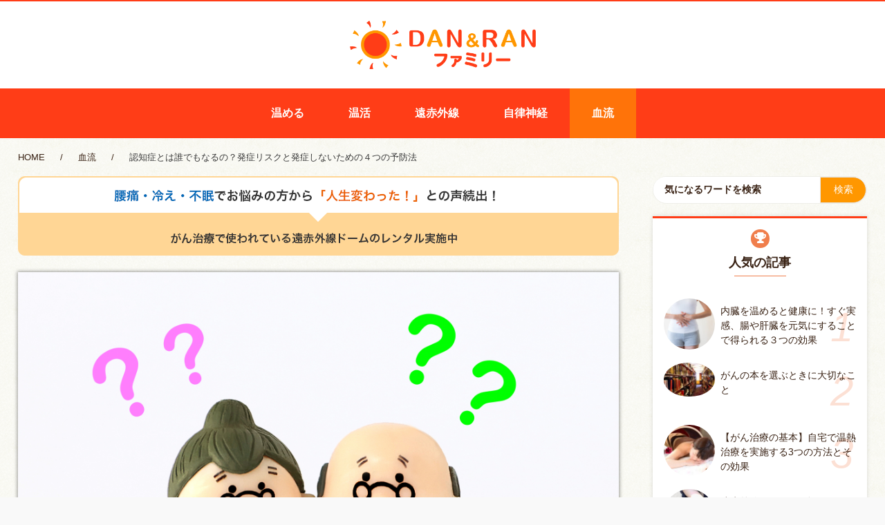

--- FILE ---
content_type: text/html; charset=UTF-8
request_url: https://danran-family.com/who-is-dementia-four-preventio-methods-for-risk-of-onset-and-not-to-develop-4881
body_size: 18020
content:
<!DOCTYPE html>
<html lang="ja">
<head>
<meta charset="UTF-8">
<meta name="viewport" content="width=device-width, initial-scale=1.0, maximum-scale=1.0, user-scalable=0">
<link rel="profile" href="http://gmpg.org/xfn/11">
<link rel="pingback" href="https://danran-family.com/xmlrpc.php">
<meta name="google-site-verification" content="WOGkoi-pSVcptTpelyG6dYE9ciafVz6DmGKQHMdTOps" />

<title>認知症とは誰でもなるの？発症リスクと発症しないための４つの予防法 | DAN&amp;RANファミリー</title>
<!-- Google Tag Manager -->
<script>(function(w,d,s,l,i){w[l]=w[l]||[];w[l].push({'gtm.start':
new Date().getTime(),event:'gtm.js'});var f=d.getElementsByTagName(s)[0],
j=d.createElement(s),dl=l!='dataLayer'?'&l='+l:'';j.async=true;j.src=
'https://www.googletagmanager.com/gtm.js?id='+i+dl;f.parentNode.insertBefore(j,f);
})(window,document,'script','dataLayer','GTM-PVS78CQ');</script>
<!-- End Google Tag Manager --><link rel='dns-prefetch' href='//s.w.org' />
<link rel="alternate" type="application/rss+xml" title="DAN&amp;RANファミリー &raquo; フィード" href="https://danran-family.com/feed" />
<link rel="alternate" type="application/rss+xml" title="DAN&amp;RANファミリー &raquo; コメントフィード" href="https://danran-family.com/comments/feed" />
<link rel="alternate" type="application/rss+xml" title="DAN&amp;RANファミリー &raquo; 認知症とは誰でもなるの？発症リスクと発症しないための４つの予防法 のコメントのフィード" href="https://danran-family.com/who-is-dementia-four-preventio-methods-for-risk-of-onset-and-not-to-develop-4881/feed" />
		<script type="text/javascript">
			window._wpemojiSettings = {"baseUrl":"https:\/\/s.w.org\/images\/core\/emoji\/11\/72x72\/","ext":".png","svgUrl":"https:\/\/s.w.org\/images\/core\/emoji\/11\/svg\/","svgExt":".svg","source":{"concatemoji":"https:\/\/danran-family.com\/wp-includes\/js\/wp-emoji-release.min.js?ver=5.0.22"}};
			!function(e,a,t){var n,r,o,i=a.createElement("canvas"),p=i.getContext&&i.getContext("2d");function s(e,t){var a=String.fromCharCode;p.clearRect(0,0,i.width,i.height),p.fillText(a.apply(this,e),0,0);e=i.toDataURL();return p.clearRect(0,0,i.width,i.height),p.fillText(a.apply(this,t),0,0),e===i.toDataURL()}function c(e){var t=a.createElement("script");t.src=e,t.defer=t.type="text/javascript",a.getElementsByTagName("head")[0].appendChild(t)}for(o=Array("flag","emoji"),t.supports={everything:!0,everythingExceptFlag:!0},r=0;r<o.length;r++)t.supports[o[r]]=function(e){if(!p||!p.fillText)return!1;switch(p.textBaseline="top",p.font="600 32px Arial",e){case"flag":return s([55356,56826,55356,56819],[55356,56826,8203,55356,56819])?!1:!s([55356,57332,56128,56423,56128,56418,56128,56421,56128,56430,56128,56423,56128,56447],[55356,57332,8203,56128,56423,8203,56128,56418,8203,56128,56421,8203,56128,56430,8203,56128,56423,8203,56128,56447]);case"emoji":return!s([55358,56760,9792,65039],[55358,56760,8203,9792,65039])}return!1}(o[r]),t.supports.everything=t.supports.everything&&t.supports[o[r]],"flag"!==o[r]&&(t.supports.everythingExceptFlag=t.supports.everythingExceptFlag&&t.supports[o[r]]);t.supports.everythingExceptFlag=t.supports.everythingExceptFlag&&!t.supports.flag,t.DOMReady=!1,t.readyCallback=function(){t.DOMReady=!0},t.supports.everything||(n=function(){t.readyCallback()},a.addEventListener?(a.addEventListener("DOMContentLoaded",n,!1),e.addEventListener("load",n,!1)):(e.attachEvent("onload",n),a.attachEvent("onreadystatechange",function(){"complete"===a.readyState&&t.readyCallback()})),(n=t.source||{}).concatemoji?c(n.concatemoji):n.wpemoji&&n.twemoji&&(c(n.twemoji),c(n.wpemoji)))}(window,document,window._wpemojiSettings);
		</script>
		<!-- managing ads with Advanced Ads – https://wpadvancedads.com/ --><script>
					advanced_ads_ready=function(){var fns=[],listener,doc=typeof document==="object"&&document,hack=doc&&doc.documentElement.doScroll,domContentLoaded="DOMContentLoaded",loaded=doc&&(hack?/^loaded|^c/:/^loaded|^i|^c/).test(doc.readyState);if(!loaded&&doc){listener=function(){doc.removeEventListener(domContentLoaded,listener);window.removeEventListener("load",listener);loaded=1;while(listener=fns.shift())listener()};doc.addEventListener(domContentLoaded,listener);window.addEventListener("load",listener)}return function(fn){loaded?setTimeout(fn,0):fns.push(fn)}}();
			</script><style type="text/css">
img.wp-smiley,
img.emoji {
	display: inline !important;
	border: none !important;
	box-shadow: none !important;
	height: 1em !important;
	width: 1em !important;
	margin: 0 .07em !important;
	vertical-align: -0.1em !important;
	background: none !important;
	padding: 0 !important;
}
</style>
<link rel='stylesheet' id='wp-block-library-css'  href='https://danran-family.com/wp-includes/css/dist/block-library/style.min.css?ver=5.0.22' type='text/css' media='all' />
<link rel='stylesheet' id='contact-form-7-css'  href='https://danran-family.com/wp-content/plugins/contact-form-7/includes/css/styles.css?ver=5.1.1' type='text/css' media='all' />
<link rel='stylesheet' id='sb-type-std-css'  href='https://danran-family.com/wp-content/plugins/speech-bubble/css/sb-type-std.css?ver=5.0.22' type='text/css' media='all' />
<link rel='stylesheet' id='sb-type-fb-css'  href='https://danran-family.com/wp-content/plugins/speech-bubble/css/sb-type-fb.css?ver=5.0.22' type='text/css' media='all' />
<link rel='stylesheet' id='sb-type-fb-flat-css'  href='https://danran-family.com/wp-content/plugins/speech-bubble/css/sb-type-fb-flat.css?ver=5.0.22' type='text/css' media='all' />
<link rel='stylesheet' id='sb-type-ln-css'  href='https://danran-family.com/wp-content/plugins/speech-bubble/css/sb-type-ln.css?ver=5.0.22' type='text/css' media='all' />
<link rel='stylesheet' id='sb-type-ln-flat-css'  href='https://danran-family.com/wp-content/plugins/speech-bubble/css/sb-type-ln-flat.css?ver=5.0.22' type='text/css' media='all' />
<link rel='stylesheet' id='sb-type-pink-css'  href='https://danran-family.com/wp-content/plugins/speech-bubble/css/sb-type-pink.css?ver=5.0.22' type='text/css' media='all' />
<link rel='stylesheet' id='sb-type-rtail-css'  href='https://danran-family.com/wp-content/plugins/speech-bubble/css/sb-type-rtail.css?ver=5.0.22' type='text/css' media='all' />
<link rel='stylesheet' id='sb-type-drop-css'  href='https://danran-family.com/wp-content/plugins/speech-bubble/css/sb-type-drop.css?ver=5.0.22' type='text/css' media='all' />
<link rel='stylesheet' id='sb-type-think-css'  href='https://danran-family.com/wp-content/plugins/speech-bubble/css/sb-type-think.css?ver=5.0.22' type='text/css' media='all' />
<link rel='stylesheet' id='sb-no-br-css'  href='https://danran-family.com/wp-content/plugins/speech-bubble/css/sb-no-br.css?ver=5.0.22' type='text/css' media='all' />
<link rel='stylesheet' id='toc-screen-css'  href='https://danran-family.com/wp-content/plugins/table-of-contents-plus/screen.min.css?ver=1509' type='text/css' media='all' />
<link rel='stylesheet' id='writer-support-main-style-css'  href='https://danran-family.com/wp-content/plugins/writer-support/style.css?ver=5.0.22' type='text/css' media='' />
<link rel='stylesheet' id='parent-style-css'  href='https://danran-family.com/wp-content/themes/xeory-base/style.css?ver=5.0.22' type='text/css' media='all' />
<link rel='stylesheet' id='child-style-css'  href='https://danran-family.com/wp-content/themes/danran/css/child-style.css?ver=5.0.22' type='text/css' media='all' />
<link rel='stylesheet' id='font-awesome-css'  href='https://danran-family.com/wp-content/themes/xeory-base/css/font-awesome.css?ver=4.6.3' type='text/css' media='all' />
<link rel='stylesheet' id='xeory-base-style-css'  href='https://danran-family.com/wp-content/themes/danran/style.css?ver=5.0.22' type='text/css' media='all' />
<script type='text/javascript' src='https://danran-family.com/wp-includes/js/jquery/jquery.js?ver=1.12.4'></script>
<script type='text/javascript' src='https://danran-family.com/wp-includes/js/jquery/jquery-migrate.min.js?ver=1.4.1'></script>
<link rel='https://api.w.org/' href='https://danran-family.com/wp-json/' />
<link rel="EditURI" type="application/rsd+xml" title="RSD" href="https://danran-family.com/xmlrpc.php?rsd" />
<link rel="wlwmanifest" type="application/wlwmanifest+xml" href="https://danran-family.com/wp-includes/wlwmanifest.xml" /> 
<link rel='prev' title='脳梗塞とはどんな状態？３つのタイプと脳梗塞にならない生活習慣まとめ' href='https://danran-family.com/what-is-cerebral-infarction-pronunciation-and-five-prophylaxis-4821' />
<link rel='next' title='インフルエンザと風邪の6つの違い｜インフルに誰より詳しくなろう！' href='https://danran-family.com/six-differences-between-influenza-and-cold-4877' />
<meta name="generator" content="WordPress 5.0.22" />
<link rel="canonical" href="https://danran-family.com/who-is-dementia-four-preventio-methods-for-risk-of-onset-and-not-to-develop-4881" />
<link rel='shortlink' href='https://danran-family.com/?p=4881' />
<link rel="alternate" type="application/json+oembed" href="https://danran-family.com/wp-json/oembed/1.0/embed?url=https%3A%2F%2Fdanran-family.com%2Fwho-is-dementia-four-preventio-methods-for-risk-of-onset-and-not-to-develop-4881" />
<link rel="alternate" type="text/xml+oembed" href="https://danran-family.com/wp-json/oembed/1.0/embed?url=https%3A%2F%2Fdanran-family.com%2Fwho-is-dementia-four-preventio-methods-for-risk-of-onset-and-not-to-develop-4881&#038;format=xml" />

<meta name="keywords"    content="認知症 とは" />
<meta name="description" content="65歳以上の3.5人に一人は認知症と言われています。認知症はもはや国民病です。認知症の発症リスクは40、50代からの生活習慣によって変わる部分も大きいので認知症にはどんな種類があるのか、予防方法はあるのかなどをご説明します。" />

<meta name="robots" content="index" />

<meta property="fb:admins" content="100011650418135" />

<meta property="fb:app_id" content="1818109138455578" />

<meta content="summary" name="twitter:card" />
<meta content="@danran_family" name="twitter:site" />

<meta property="og:title"       content="認知症とは誰でもなるの？発症リスクと発症しないための４つの予防法" />
<meta property="og:type"        content="article" />
<meta property="og:description" content="65歳以上の3.5人に一人は認知症と言われています。認知症はもはや国民病です。認知症の発症リスクは40、50代からの生活習慣によって変わる部分も大きいので認知症にはどんな種類があるのか、予防方法はあるのかなどをご説明します。" />
<meta property="og:url"         content="https://danran-family.com/who-is-dementia-four-preventio-methods-for-risk-of-onset-and-not-to-develop-4881" />
<meta property="og:image"       content="https://danran-family.com/wp-content/uploads/2018/07/8dfa016a6ba68ab3926721f1de6528e1_m.jpg" />
<meta property="og:locale"      content="ja_JP" />
<meta property="og:site_name"   content="DAN&amp;RANファミリー" />

<link href="https://plus.google.com/108732447840365445136" rel="publisher" />
<script type="application/ld+json">
{
	"@context": "http://schema.org",
	"@type": "NewsArticle",
	"mainEntityOfPage":{
		"@type":"WebPage",
		"@id":"https://danran-family.com/who-is-dementia-four-preventio-methods-for-risk-of-onset-and-not-to-develop-4881"
	},
	"headline": "認知症とは誰でもなるの？発症リスクと発症しないための４つの予防法",
	"image": {
		"@type": "ImageObject",
		"url": "https://danran-family.com/wp-content/uploads/2018/07/8dfa016a6ba68ab3926721f1de6528e1_m.jpg",
		"height": 1280,
		"width": 1920	},
	"datePublished": "2018-08-10T15:00:02+00:00",
	"dateModified": "2020-03-08T00:49:23+00:00",
	"author": {
		"@type": "Person",
		"name": "曽我有里"
	},
	 "publisher": {
		"@type": "Organization",
		"name": "DAN&amp;RANファミリー",
		"logo": {
			"@type": "ImageObject",
			"url": "https://danran-family.com/wp-content/uploads/2016/12/cropped-logo.png",
			"width": 0,
			"height": 0		}
	},
	"description": "「元気に長生きしたい」「ボケて身内にお世話になるのは嫌だ」ある程度の年齢になるとそう考える方は多いと思います。2016年の国民生活基礎調査によると日本の認知症患者数は予備軍の方を含めると約"
}
</script>
<style type="text/css">.broken_link, a.broken_link {
	text-decoration: line-through;
}</style><link rel="icon" href="https://danran-family.com/wp-content/uploads/2016/12/cropped-favicon-32x32.png" sizes="32x32" />
<link rel="icon" href="https://danran-family.com/wp-content/uploads/2016/12/cropped-favicon-192x192.png" sizes="192x192" />
<link rel="apple-touch-icon-precomposed" href="https://danran-family.com/wp-content/uploads/2016/12/cropped-favicon-180x180.png" />
<meta name="msapplication-TileImage" content="https://danran-family.com/wp-content/uploads/2016/12/cropped-favicon-270x270.png" />

</head>

<body class="post-template-default single single-post postid-4881 single-format-standard wp-custom-logo">

<div id="fb-root"></div>

<script>
  window.fbAsyncInit = function() {
    FB.init({
      appId      : '1818109138455578',
      status     : true,
      xfbml      : true,
      version    : 'v2.6'
    });

  };

  function postfeed(url){
    FB.ui(
    {
      method: 'share',
      href: url
    },
    function(response) {
      if (response && response.post_id) {
        alert('投稿しました');
      } else {
        alert('投稿に失敗しました');
      }
    });
  }

  (function(d, s, id){
    var js, fjs = d.getElementsByTagName(s)[0];
    if (d.getElementById(id)) return;
    js = d.createElement(s); js.id = id;
    js.src = "//connect.facebook.net/ja_JP/sdk.js";
    fjs.parentNode.insertBefore(js, fjs);
  }(document, 'script', 'facebook-jssdk'));


</script>

<div id="page" class="site">


<header id="masthead" class="site-header" role="banner">

	
	<div class="site-branding">

		<div class="container">

			
			<p class="site-title" rel="home"><a href="https://danran-family.com/" class="custom-logo-link" rel="home" itemprop="url"><img width="473" height="123" src="https://danran-family.com/wp-content/uploads/2016/12/cropped-logo.png" class="custom-logo" alt="DAN&amp;RANファミリー" itemprop="logo" /></a></p>
			
				<span class="sp-nav-btn"></span>
<div id="header-sns" class="sp-hide">
	<ul>
			<li class="facebook_icon">
			<a href="" target="_blank">
				<i class="fa fa-facebook-square"></i>
			</a>
		</li>
					<li class="feedly_icon">
			<a target="_blank" href="http://cloud.feedly.com/#subscription/feed%2Fhttps%3A%2F%2Fdanran-family.com%2Ffeed">
				<i class="fa fa-rss"></i>
			</a>
		</li>
	</ul>
</div>
		</div>

	</div><!-- .site-branding -->

	
	
	<nav id="site-navigation" class="main-navigation" role="navigation">

		<div class="container">
			
			<div class="menu-head_navi-container"><ul id="primary-menu" class="primary-menu"><li id="menu-item-5818" class="menu-item menu-item-type-taxonomy menu-item-object-category menu-item-5818"><a href="https://danran-family.com/category/warm">温める</a></li>
<li id="menu-item-5819" class="menu-item menu-item-type-taxonomy menu-item-object-category menu-item-5819"><a href="https://danran-family.com/category/thermal-activity">温活</a></li>
<li id="menu-item-3364" class="menu-item menu-item-type-taxonomy menu-item-object-category menu-item-3364"><a href="https://danran-family.com/category/far-infrared-ray">遠赤外線</a></li>
<li id="menu-item-3365" class="menu-item menu-item-type-taxonomy menu-item-object-category menu-item-3365"><a href="https://danran-family.com/category/autonomic-nerves">自律神経</a></li>
<li id="menu-item-5820" class="menu-item menu-item-type-taxonomy menu-item-object-category current-post-ancestor current-menu-parent current-post-parent menu-item-5820"><a href="https://danran-family.com/category/blood-flow">血流</a></li>
</ul></div>
			
		</div>
	</nav><!-- #site-navigation -->

	
	
</header><!-- #masthead -->

	
	<div id="content" class="site-content">

		
		<div class="container">

			<nav class="xeory-breadcrumbs">
	<ol class="xeory-breadcrumbs-list">
		<li class="xeory-breadcrumbs-item xeory-breadcrumbs-item-home">
			<a href="https://danran-family.com/">HOME</a>
		</li>

		
		
				<!-- 記事ページにて記事が属するカテゴリのパンくずを出す -->
			<li class="xeory-breadcrumbs-item">
				<a href="https://danran-family.com/category/blood-flow">血流</a>
			</li>
		
		
		
		
		
		<!-- カレントページのパンくず -->
		<li class="xeory-breadcrumbs-item xeory-breadcrumbs-item-current">
			<a href="https://danran-family.com/who-is-dementia-four-preventio-methods-for-risk-of-onset-and-not-to-develop-4881">認知症とは誰でもなるの？発症リスクと発症しないための４つの予防法</a>
		</li>
	</ol>
</nav>

	<div id="primary" class="content-area">


		
		<main id="main" class="site-main" role="main">

			<div class="cv_link_pc">
        <a href="https://danran-family.com/shortcut-to-health-and-beauty-is-hidamari" target="_blank" id="point_pc"><img src="https://danran-family.com/wp-content/uploads/2017/10/attention.png"></a>
    </div>
    <div class="cv_link_sp">
        <a href="https://danran-family.com/shortcut-to-health-and-beauty-is-hidamari" target="_blank" id="point_sp" ><img src="https://danran-family.com/wp-content/uploads/2017/10/sp-banner.png"></a>
    </div>
			<div class="single-cont-wrap">


		

<article id="post-4881" class="post-4881 post type-post status-publish format-standard has-post-thumbnail hentry category-blood-flow category-53">

	<figure class="entry-thumbnail"><img src="https://danran-family.com/wp-content/plugins/lazy-load/images/1x1.trans.gif" data-lazy-src="https://danran-family.com/wp-content/uploads/2018/07/8dfa016a6ba68ab3926721f1de6528e1_m.jpg" width="1920" height="1280" class="attachment-full size-full wp-post-image" alt srcset="https://danran-family.com/wp-content/uploads/2018/07/8dfa016a6ba68ab3926721f1de6528e1_m.jpg 1920w, https://danran-family.com/wp-content/uploads/2018/07/8dfa016a6ba68ab3926721f1de6528e1_m-768x512.jpg 768w, https://danran-family.com/wp-content/uploads/2018/07/8dfa016a6ba68ab3926721f1de6528e1_m-1024x683.jpg 1024w" sizes="(max-width: 1920px) 100vw, 1920px"><noscript><img width="1920" height="1280" src="https://danran-family.com/wp-content/uploads/2018/07/8dfa016a6ba68ab3926721f1de6528e1_m.jpg" class="attachment-full size-full wp-post-image" alt="" srcset="https://danran-family.com/wp-content/uploads/2018/07/8dfa016a6ba68ab3926721f1de6528e1_m.jpg 1920w, https://danran-family.com/wp-content/uploads/2018/07/8dfa016a6ba68ab3926721f1de6528e1_m-768x512.jpg 768w, https://danran-family.com/wp-content/uploads/2018/07/8dfa016a6ba68ab3926721f1de6528e1_m-1024x683.jpg 1024w" sizes="(max-width: 1920px) 100vw, 1920px" /></noscript></figure>
	<header class="entry-header">

		<div class="cat-date">
        <p class="cat">血流</p>
        <p class="date">2018.8.10</p>
    </div>

		<h1 class="entry-title">認知症とは誰でもなるの？発症リスクと発症しないための４つの予防法</h1>
		
	</header><!-- .entry-header -->

	<aside class="bzb-sns-area">
	<!-- ソーシャルボタン -->
	<ul class="bzb-sns-btn ">

			<li class="bzb-facebook">
			<div class="fb-like"
				data-href="https://danran-family.com/who-is-dementia-four-preventio-methods-for-risk-of-onset-and-not-to-develop-4881"
				data-layout="button_count"
				data-action="like"
				data-show-faces="false">
			</div>
		</li>
	
			<li class="bzb-twitter">
			<a href="https://twitter.com/share" class="twitter-share-button" data-url="https://danran-family.com/who-is-dementia-four-preventio-methods-for-risk-of-onset-and-not-to-develop-4881"  data-text="認知症とは誰でもなるの？発症リスクと発症しないための４つの予防法">Tweet</a>
			<script>!function(d,s,id){var js,fjs=d.getElementsByTagName(s)[0],p=/^http:/.test(d.location)?'http':'https';if(!d.getElementById(id)){js=d.createElement(s);js.id=id;js.async=true;js.src=p+'://platform.twitter.com/widgets.js';fjs.parentNode.insertBefore(js,fjs);}}(document, 'script', 'twitter-wjs');</script>
		</li>
	
			<li class="bzb-googleplus">
			<div class="g-plusone" data-href="https%3A%2F%2Fdanran-family.com%2Fwho-is-dementia-four-preventio-methods-for-risk-of-onset-and-not-to-develop-4881"></div>
		</li>
	
			<li class="bzb-hatena">
			<a href="http://b.hatena.ne.jp/entry/https%3A%2F%2Fdanran-family.com%2Fwho-is-dementia-four-preventio-methods-for-risk-of-onset-and-not-to-develop-4881" class="hatena-bookmark-button" data-hatena-bookmark-title="認知症とは誰でもなるの？発症リスクと発症しないための４つの予防法" data-hatena-bookmark-layout="standard" data-hatena-bookmark-lang="ja" title="このエントリーをはてなブックマークに追加">
				<img src="//b.hatena.ne.jp/images/entry-button/button-only@2x.png" alt="このエントリーをはてなブックマークに追加" width="20" height="20" style="border: none;" />
			</a>
			<script type="text/javascript" src="//b.hatena.ne.jp/js/bookmark_button.js" charset="utf-8" async="async"></script>
		</li>
	
			<li class="bzb-pocket">
			<a href="https://getpocket.com/save" class="pocket-btn" data-lang="ja" data-save-url="https%3A%2F%2Fdanran-family.com%2Fwho-is-dementia-four-preventio-methods-for-risk-of-onset-and-not-to-develop-4881" data-pocket-count="horizontal" data-pocket-align="left" >Pocket</a><script type="text/javascript">!function(d,i){if(!d.getElementById(i)){var j=d.createElement("script");j.id=i;j.src="https://widgets.getpocket.com/v1/j/btn.js?v=1";var w=d.getElementById(i);d.body.appendChild(j);}}(document,"pocket-btn-js");</script>
		</li>
	
			<li class="bzb-line">
			<a href="http://line.me/R/msg/text/?認知症とは誰でもなるの？発症リスクと発症しないための４つの予防法%0D%0Ahttps%3A%2F%2Fdanran-family.com%2Fwho-is-dementia-four-preventio-methods-for-risk-of-onset-and-not-to-develop-4881" target="_blank">
				<img src="https://danran-family.com/wp-content/plugins/xeory-core/modules/xeory-social/images/line.png" width="82" height="20" alt="LINEで送る" />
			</a>
		</li>
	
	
	</ul>
</aside>
<!-- /bzb-sns-btns -->

	<div class="entry-content">

		
		<p>「元気に長生きしたい」</p>
<p>「ボケて身内にお世話になるのは嫌だ」</p>
<p>ある程度の年齢になるとそう考える方は多いと思います。</p>
<p>2016年の国民生活基礎調査によると日本の認知症患者数は予備軍の方を含めると約1000万人。この数字は65歳以上の3.5人に一人は認知症になりうるということです。</p>
<p>周りでも認知症になってしまった人が居たり、久々に会った人が認知症の前段階の軽度認知障害になっていたという人はいらっしゃるのではないでしょうか。</p>
<p>認知症はひとごとではありません。そして歳をとったからといって必ず認知症になるわけでもありません。</p>
<p>軽度認知障害の段階で適切に対処すれば悪化を防げますし、生活習慣を気を付ければ認知症も予防が可能です。</p>
<p>必要なのは「認知症に対する知識」です。</p>
<p>この記事を読んで、快適で心配のない『第二の人生』を送りましょう！</p>
<div id="toc_container" class="no_bullets"><p class="toc_title">目次</p><ul class="toc_list"><li><a href="#i"><span class="toc_number toc_depth_1">1</span> １　認知症とはどんな状態？</a><ul><li><a href="#1-1"><span class="toc_number toc_depth_2">1.1</span> 1-1　認知症ともの忘れはどう違う？</a></li><li><a href="#1-2"><span class="toc_number toc_depth_2">1.2</span> 1-2　認知症の代表症例３つ</a></li></ul></li><li><a href="#i-2"><span class="toc_number toc_depth_1">2</span> 昔「痴呆症」今「認知症」</a></li><li><a href="#i-3"><span class="toc_number toc_depth_1">3</span> ２　アルツハイマー型認知症</a><ul><li><a href="#2-1"><span class="toc_number toc_depth_2">3.1</span> 2-1　アルツハイマー型認知症の症状</a></li><li><a href="#2-2"><span class="toc_number toc_depth_2">3.2</span> 2-2　アルツハイマー病の症状の進行</a></li></ul></li><li><a href="#i-4"><span class="toc_number toc_depth_1">4</span> ３　認知症の予防法</a><ul><li><a href="#3"><span class="toc_number toc_depth_2">4.1</span> 3-１　生活習慣病と認知症のリスク</a></li><li><a href="#3-2"><span class="toc_number toc_depth_2">4.2</span> 3-2　軽度認知障害の段階で進行をストップ！</a></li><li><a href="#3-3"><span class="toc_number toc_depth_2">4.3</span> 3-3　進行をストップさせる４つの対策</a></li></ul></li><li><a href="#i-5"><span class="toc_number toc_depth_1">5</span> さいごに</a></li></ul></div>
<h2><span id="i">１　認知症とはどんな状態？</span></h2>
<p>認知症というとそれ自体が病気の名前と思っている方もいらっしゃるかもしれませんが、実は認知症は病名ではありません。</p>
<p>「認知症」とは何らかの原因で<span class="f-marker-p">脳の細胞が死んでしまったり、働きが悪くなったために日常生活に支障がでている状態</span>のことです。医学的にはまだ診断が決まっていない状態が認知症の状態です。</p>
<h3><span id="1-1">1-1　認知症ともの忘れはどう違う？</span></h3>
<p>「もの忘れ」には「加齢による物忘れ」と「認知症による物忘れ」があります。</p>
<p>加齢によるもの忘れは脳の生理的な老化が原因で起こります。</p>
<p>ヒントがあれば思い出すことができ、本人にも忘れている自覚があり、日常生活に支障はきたしません。</p>
<p>認知症によるもの忘れは病気により脳細胞が破壊されることによって起こります。</p>
<p>本人にも忘れている自覚がなく、進行性で症状は酷くなっていき、日常生活に支障をきたすようになります。</p>
<h3><span id="1-2">1-2　認知症の代表症例３つ</span></h3>
<p><span style="color: #0000ff;"><strong>・アルツハイマー型認知症</strong></span></p>
<p>認知症の実に６割以上を占めるのがこの「アルツハイマー型認知症」です。そのため、アルツハイマー＝認知症と思っていらっしゃる方もいるかもしれません。</p>
<p>アルツハイマー病は脳の萎縮が特徴です。その過程でごみのような物質が脳内に溜まり、脳神経細胞が障害、壊死をきたすのです。その物質は「アミロイドβ」と呼ばれます。これはたんぱく質の一種で、脳に「老人班」という特徴的な症状をもたらします。</p>
<p>しかし、近年、アルツハイマー病の症状はアミロイドβだけでは説明できないということになり、今注目されているのは「タウタンパク質」です。タウタンパク質が何らかの原因で「リン酸化」という状態になってしまうと、脳の情報伝達が上手くいかなくなり、脳の萎縮に繋がるのではないかといわれています。</p>
<p>このタウタンパク質のリン酸化を防ぐ薬がアルツハイマー病の治療薬になるのではないかと研究されています。</p>
<p><strong><span style="color: #0000ff;">・血管性認知症</span></strong></p>
<p>脳梗塞や脳出血など脳の血管障害によっておこる認知症です。</p>
<p>以前に脳血管疾患にかかっていたり、糖尿病、高血圧、心疾患などの危険因子を持っているひとは特にリスクが高いと言われています。根本的な改善方法はありませんが、脳への血流をよくするといいと言われています。</p>
<p><strong><span style="color: #0000ff;">・レビー小体型認知症</span></strong></p>
<p>脳の大脳皮質や脳幹に「レビー小体」という特殊なたんぱく質が集まることで神経細胞が壊れ、認知症の症状が現れます。</p>
<p>初期の段階ではもの忘れよりも、実際には無いものが見える「幻視」や現実の状態を正確に把握できない状態になったり、パーキンソン症状が現れることもあります。</p>
<div class="xcd-h2-4 xcd-col5 xcd-ripple">
<p class="xcd-subtext"><span style="font-size: 14pt;">コラム</span></p>
<h2 class="xcd-title"><span id="i-2">昔「痴呆症」今「認知症」</span></h2>
</div>
<p>認知症と痴呆症の違いはなんだろう？と思ったことはありませんか？</p>
<p>実は両者の間に特に違いはありません。</p>
<p>認知症は昔は「痴呆症」と呼ばれていました。しかし、「痴呆」という言葉の持つマイナスイメージから自分が変だな？と感じても言い出せない人が多く、症状が進行してから病院に行く。というように早期発見を妨げている要因になっているのではないかということで、厚生労働省は2004年に「痴呆症」を「認知症」と呼称変更しました。</p>
<p>昔は「痴呆症」と呼ばれていた症状が今は「認知症」と呼ばれるようになっているのです。言葉だけでも受ける印象がだいぶ違いますね。</p>
<p>&nbsp;</p>
<div class="xcd-h2-3 xcd-col5 xcd-ripple"></div>
<h2><span id="i-3">２　アルツハイマー型認知症</span></h2>
<p>認知症になる人の６割以上が「アルツハイマー型認知症」です。この認知症はどういう症状が出るのかをご説明します。</p>
<h3><span id="2-1">2-1　アルツハイマー型認知症の症状</span></h3>
<p>アルツハイマー型認知症の症状は「中核症状」と「周辺症状」に分けられます</p>
<p><span style="color: #ff0000;"><strong>中核症状</strong></span></p>
<p>記憶障害　判断力低下　時間や場所がわからない　話している言葉が理解できない</p>
<p><span class="f-marker-p">中核症状は脳の知的機能が落ちることそのものです</span></p>
<p><strong><span style="color: #ff0000;">周辺症状</span></strong></p>
<p>一人で歩き回る　怒りっぽくなる　疑り深くなる　意欲がなくなる　イライラ・不安が出てくる</p>
<p><span class="f-marker-p">周辺症状はその人の人格や性質によって現れ方や出てくる症状が違います</span></p>
<h3><span id="2-2">2-2　アルツハイマー病の症状の進行</span></h3>
<p>アルツハイマー病は最初は症状が軽度でも徐々に進行していきます</p>
<table border="1" style="border-collapse: collapse; width: 100%;">
<tbody>
<tr style="height: 24px;">
<td style="width: 24.8309%; height: 24px;">初期または前期</td>
<td style="width: 75.1691%; height: 24px;">もの忘れ　総合的な判断が下せない　ミスが目立つ　計画を立てられない</td>
</tr>
<tr style="height: 24px;">
<td style="width: 24.8309%; height: 24px;">中期</td>
<td style="width: 75.1691%; height: 24px;">服が着られない　失禁が多くなる　道に迷って帰れなくなる</td>
</tr>
<tr style="height: 24px;">
<td style="width: 24.8309%; height: 24px;">末期または後期</td>
<td style="width: 75.1691%; height: 24px;">
<p>体の動きや歩行状態が悪くなる　座ったり横になる時間が増える</p>
<p>寝たきりになって物が飲み込めなくなりやせていく</p>
</td>
</tr>
</tbody>
</table>
<h2><span id="i-4">３　認知症の予防法</span></h2>
<p>認知症にかかる人は現在増え続けています。この最大の原因は高齢者が増えたことです。</p>
<p>そして、近年の研究でアルツハイマー型認知症と血管性認知症の発症には生活習病が関わりがあることがわかってきました。</p>
<h3><span id="3">3-１　生活習慣病と認知症のリスク</span></h3>
<p>認知症には前段階の軽度認知障害（ＭＣＩ）と呼ばれる段階があります。</p>
<p>この軽度認知障害の症状が見られた837人を経過観察するという研究で、観察の結果一年間に7.1％の人が軽度認知障害からアルツハイマー型認知症に移行しました。とくに、<span style="color: #ff0000;"><strong><span class="f-marker-y">糖尿病や高血圧などの生活習慣病を発症していると移行のリスクが高い</span></strong></span>という結果が出ています。（「今日からできる認知症予防の食事と生活ー家庭栄養研究所編ー」より）</p>
<p>認知症の中で２番目に多い血管性認知症が生活習慣病などからくる動脈硬化が原因の疾患なことを考えると認知症は生活習慣病のひとつと言えるかもしれません。</p>
<p>また、<strong><span class="f-marker-y"><span style="color: #ff0000;">タバコを吸う人は吸わない人に比べて1.5倍認知症の発症率が高い</span></span></strong>という調査結果もあります。喫煙がガンの危険因子であることは広く知られていますが、認知症の危険因子でもありますのでタバコを吸う人はそのリスクを考慮するべきでしょう。</p>
<h3><span id="3-2">3-2　軽度認知障害の段階で進行をストップ！</span></h3>
<p>日本には認知機能が低下し始めた軽度認知障害の人が現在450万人いるといわれています。現在、この軽度認知障害の段階で適切な対処をすれば半数の人が認知症の進行を抑えられ、そのうちの20%の人は正常に戻るといわれています。</p>
<p>しかし、そのまま放置しておくと認知機能の低下が進み、４年後には認知症を発症してしまう人が50％に程度になってしまいます。軽度の段階で進行をストップさせることが大事です。</p>
<h3><span id="3-3">3-3　進行をストップさせる４つの対策</span></h3>
<p><span style="color: #0000ff;"><strong>・生活習慣病の予防・治療</strong></span></p>
<p>生活習慣病を抱えていると認知症進行のリスクが大幅に高くなります。</p>
<p>・<strong><span style="color: #0000ff;">脳への血流量を増やす</span></strong></p>
<p>ウォーキングやジョギングなどの有酸素運動は脳の血流を良くします。温めることも全身の血流を増やすことになりるのでオススメです。</p>
<p><span style="color: #0000ff;"><strong>・脳トレで認知機能アップ</strong></span></p>
<p>脳を活性化させるトレーニングも有効です。二つか三つのことを同時におこないます。</p>
<p>たとえば「歩きながら会話をする、計算する」「掃除をしながらラジオを聴く」など。これによって脳の情報処理能力や目的遂行能力の低下を防ぎます。</p>
<p><span style="color: #0000ff;"><strong>・認知症予防食に変更する</strong></span></p>
<p>バランスの良い食事を基本に野菜や魚介を多く摂る食事が認知症にも良いことが証明されています。</p>
<p>&nbsp;</p>
<p><span style="color: #ff0000;"><strong>認知症の進行を予防する生活＝生活習慣病を予防する生活</strong></span></p>
<p>です。人と話しながら毎日30分歩くなど適度な運動をして血流を良くするように努めましょう。軽度認知症障害の段階で食い止めることができれば、そこから認知がもとの状態に近いところまで改善したという例もあります。</p>
<h2><span id="i-5">さいごに</span></h2>
<p>認知症でもっとも多いアルツハイマー病は、それを引き起こすといわれている老廃物の蓄積が発症の約25年前から始まっているといわれています。これからの超高齢化社会、アルツハイマー病の人はますます増えることが予測され65歳以上の5人に1人は認知症という時代になります。</p>
<p>今まだ40代、50代の人も前述のとおり、脳に老廃物はすでに蓄積されていっている可能性がありますので、日ごろの生活習慣を意識して改めることはとても大切です。</p>

		
	</div><!-- .entry-content -->

	
	<footer class="entry-footer">

		<aside class="bzb-sns-area">
	<!-- ソーシャルボタン -->
	<ul class="bzb-sns-btn ">

			<li class="bzb-facebook">
			<div class="fb-like"
				data-href="https://danran-family.com/who-is-dementia-four-preventio-methods-for-risk-of-onset-and-not-to-develop-4881"
				data-layout="button_count"
				data-action="like"
				data-show-faces="false">
			</div>
		</li>
	
			<li class="bzb-twitter">
			<a href="https://twitter.com/share" class="twitter-share-button" data-url="https://danran-family.com/who-is-dementia-four-preventio-methods-for-risk-of-onset-and-not-to-develop-4881"  data-text="認知症とは誰でもなるの？発症リスクと発症しないための４つの予防法">Tweet</a>
			<script>!function(d,s,id){var js,fjs=d.getElementsByTagName(s)[0],p=/^http:/.test(d.location)?'http':'https';if(!d.getElementById(id)){js=d.createElement(s);js.id=id;js.async=true;js.src=p+'://platform.twitter.com/widgets.js';fjs.parentNode.insertBefore(js,fjs);}}(document, 'script', 'twitter-wjs');</script>
		</li>
	
			<li class="bzb-googleplus">
			<div class="g-plusone" data-href="https%3A%2F%2Fdanran-family.com%2Fwho-is-dementia-four-preventio-methods-for-risk-of-onset-and-not-to-develop-4881"></div>
		</li>
	
			<li class="bzb-hatena">
			<a href="http://b.hatena.ne.jp/entry/https%3A%2F%2Fdanran-family.com%2Fwho-is-dementia-four-preventio-methods-for-risk-of-onset-and-not-to-develop-4881" class="hatena-bookmark-button" data-hatena-bookmark-title="認知症とは誰でもなるの？発症リスクと発症しないための４つの予防法" data-hatena-bookmark-layout="standard" data-hatena-bookmark-lang="ja" title="このエントリーをはてなブックマークに追加">
				<img src="//b.hatena.ne.jp/images/entry-button/button-only@2x.png" alt="このエントリーをはてなブックマークに追加" width="20" height="20" style="border: none;" />
			</a>
			<script type="text/javascript" src="//b.hatena.ne.jp/js/bookmark_button.js" charset="utf-8" async="async"></script>
		</li>
	
			<li class="bzb-pocket">
			<a href="https://getpocket.com/save" class="pocket-btn" data-lang="ja" data-save-url="https%3A%2F%2Fdanran-family.com%2Fwho-is-dementia-four-preventio-methods-for-risk-of-onset-and-not-to-develop-4881" data-pocket-count="horizontal" data-pocket-align="left" >Pocket</a><script type="text/javascript">!function(d,i){if(!d.getElementById(i)){var j=d.createElement("script");j.id=i;j.src="https://widgets.getpocket.com/v1/j/btn.js?v=1";var w=d.getElementById(i);d.body.appendChild(j);}}(document,"pocket-btn-js");</script>
		</li>
	
			<li class="bzb-line">
			<a href="http://line.me/R/msg/text/?認知症とは誰でもなるの？発症リスクと発症しないための４つの予防法%0D%0Ahttps%3A%2F%2Fdanran-family.com%2Fwho-is-dementia-four-preventio-methods-for-risk-of-onset-and-not-to-develop-4881" target="_blank">
				<img src="https://danran-family.com/wp-content/plugins/xeory-core/modules/xeory-social/images/line.png" width="82" height="20" alt="LINEで送る" />
			</a>
		</li>
	
	
	</ul>
</aside>
<!-- /bzb-sns-btns -->
		
<ul class="post-footer-list">
	<li class="cat"><a href="https://danran-family.com/category/blood-flow" rel="category tag">血流</a>, <a href="https://danran-family.com/category/%e8%aa%8d%e7%9f%a5%e7%97%87" rel="category tag">認知症</a></li>
	</ul>

		
	</footer><!-- .entry-footer -->

	
</article><!-- #post-## -->

	<aside id="underpost-widget" class="widget-area-underpost">
		
<section id="xeory_related_posts-2" class="widget underpost-widget widget_xeory_related_posts"><div class="underpost-widget-inner">	<h3 class="widget-title underpost-widget-title">関連している記事</h3>	<div class="widget-content">
		<ul class="xeory-subloop xeory-subloop-horizon">
					<li class="xeory-subloop-item">
							<figure class="xeory-subloop-image">
					<a href="https://danran-family.com/blood-6348" rel="nofollw"><img src="https://danran-family.com/wp-content/plugins/lazy-load/images/1x1.trans.gif" data-lazy-src="https://danran-family.com/wp-content/uploads/2020/05/1589263657077-1-300x217.jpg" width="300" height="217" class="attachment-medium size-medium wp-post-image" alt><noscript><img width="300" height="217" src="https://danran-family.com/wp-content/uploads/2020/05/1589263657077-1-300x217.jpg" class="attachment-medium size-medium wp-post-image" alt="" /></noscript></a>
				</figure>
				<div class="xeory-subloop-content">
					<h4 class="xeory-subloop-title"><a href="https://danran-family.com/blood-6348">健康は血管から！血管、血液の基礎知識と老化対策</a></h4>
					<ul class="xeory-subloop-meta">
						<li class="date">2020.05.12</li>
						<li class="cat">血流 </li>
						<li class="tag"></li>
					</ul>
				</div>
						</li>
					<li class="xeory-subloop-item">
							<figure class="xeory-subloop-image">
					<a href="https://danran-family.com/medical-expenses-for-elderly-health-is-best-5128" rel="nofollw"><img src="https://danran-family.com/wp-content/plugins/lazy-load/images/1x1.trans.gif" data-lazy-src="https://danran-family.com/wp-content/uploads/2018/08/c00e1f03594dd01c04f9c8114361ffad_m-300x217.jpg" width="300" height="217" class="attachment-medium size-medium wp-post-image" alt><noscript><img width="300" height="217" src="https://danran-family.com/wp-content/uploads/2018/08/c00e1f03594dd01c04f9c8114361ffad_m-300x217.jpg" class="attachment-medium size-medium wp-post-image" alt="" /></noscript></a>
				</figure>
				<div class="xeory-subloop-content">
					<h4 class="xeory-subloop-title"><a href="https://danran-family.com/medical-expenses-for-elderly-health-is-best-5128">高齢者の医療費問題が加速！｜負担額の増加も健康でいれば怖くない！</a></h4>
					<ul class="xeory-subloop-meta">
						<li class="date">2018.11.23</li>
						<li class="cat">治療費 血流 </li>
						<li class="tag"></li>
					</ul>
				</div>
						</li>
					<li class="xeory-subloop-item">
							<figure class="xeory-subloop-image">
					<a href="https://danran-family.com/how-can-i-do-with-alzheimer-measures-and-attitudes-of-familiar-people-4965" rel="nofollw"><img src="https://danran-family.com/wp-content/plugins/lazy-load/images/1x1.trans.gif" data-lazy-src="https://danran-family.com/wp-content/uploads/2018/08/c6fbb38ec2d9ca3a4512ec545431ad8d_m-300x217.jpg" width="300" height="217" class="attachment-medium size-medium wp-post-image" alt><noscript><img width="300" height="217" src="https://danran-family.com/wp-content/uploads/2018/08/c6fbb38ec2d9ca3a4512ec545431ad8d_m-300x217.jpg" class="attachment-medium size-medium wp-post-image" alt="" /></noscript></a>
				</figure>
				<div class="xeory-subloop-content">
					<h4 class="xeory-subloop-title"><a href="https://danran-family.com/how-can-i-do-with-alzheimer-measures-and-attitudes-of-familiar-people-4965">アルツハイマーとはどうしたらよい？身近な人の対策と心構え</a></h4>
					<ul class="xeory-subloop-meta">
						<li class="date">2018.08.31</li>
						<li class="cat">認知症 </li>
						<li class="tag"></li>
					</ul>
				</div>
						</li>
				</ul>
	</div>
</div></section>	</aside><!-- #secondary -->

<aside class="post-author" itemprop="author" itemscope="itemscope" itemtype="http://schema.org/Person">
	<div class="clearfix">
		<div class="post-author-img">
			<div class="inner">
							<img src="https://danran-family.com/wp-content/uploads/2017/10/sogayuri-150x150.png" alt="アバター">
						</div>
		</div>
		<div class="post-author-meta">
					<h4 class="author vcard">曽我有里</h4>
					<p><p>ひかり式温熱療法サロン「ひだまりや」店員　兼　ラジオパーソナリティ。<br />
ひだまりやでの温活を通して、多くの方に健康になっていただきたいと思っている。<br />
小説が大好き。<br />
一般社団法人 温熱療法協会認定 体温管理指導士資格保持者。</p>
</p>
		</div>
	</div>
</aside>
<section id="social_widget-2" class="widget underpost-widget widget_social_widget">
    <div class="underpost-widget-inner">
        <h3 class="side-widget-title">SNSで最新情報をチェック</h3>
        <div class="widget-content">
            <div class="xeory-social-twitter">
                <a width="320" height="550px" class="twitter-timeline" href="https://twitter.com/danran_family">Tweets by danran_family</a>
                <script async src="//platform.twitter.com/widgets.js" charset="utf-8"></script>
            </div>
            <div class="xeory-social-btns">
                <ul>
                    <li class="item-facebook"><a href="https://www.facebook.com/1230950000325037/" target="_blank"><span class="xeory-social-name">Facebook</span></a></li>
                    <li class="item-twitter"><a href="https://twitter.com/danran_family" target="_blank"><span class="xeory-social-name">Twitter</span></a></li>
                    <li class="item-google"><a href="https://plus.google.com/u/0/108732447840365445136/posts" target="_blank"><span class="xeory-social-name">Google+</span></a></li>
                    <li class="item-feedly"><a href="http://cloud.feedly.com/#subscription%2Ffeed%2Fhttp%3A%2F%2Fdanran-family.com%2Ffeed" target="_blank"><span class="xeory-social-name">Feedly</span></a></li>
                </ul>
            </div>
        </div>
    </div>
</section>
<div id="comments" class="comments-area">

	
	<header class="comments-header">
		<h3 class="comments-title">
			<span>コメント</span>
		</h3>
	</header>

		<div id="respond" class="comment-respond">
		<h3 id="reply-title" class="comment-reply-title"> <small><a rel="nofollow" id="cancel-comment-reply-link" href="/who-is-dementia-four-preventio-methods-for-risk-of-onset-and-not-to-develop-4881#respond" style="display:none;">コメントをキャンセル</a></small></h3>			<form action="https://danran-family.com/wp-comments-post.php" method="post" id="commentform" class="comment-form" novalidate>
				<p class="comment-form-author comment-form-item"><input id="author" name="author" type="text" value="" placeholder="お名前*" size="30" /></p>
<p class="comment-form-email comment-form-item"><input id="email" name="email" type="text" value="" placeholder="EMAILアドレス*" size="30" /></p>

<p class="comment-form-comment comment-form-item"><textarea id="comment" name="comment" cols="45" rows="8" aria-required="true" placeholder="コメント"></textarea></p><p class="form-submit"><input name="submit" type="submit" id="submit" class="submit" value="この内容でコメントを送る" /> <input type='hidden' name='comment_post_ID' value='4881' id='comment_post_ID' />
<input type='hidden' name='comment_parent' id='comment_parent' value='0' />
</p><p style="display: none;"><input type="hidden" id="akismet_comment_nonce" name="akismet_comment_nonce" value="d5645c282f" /></p><p style="display: none !important;"><label>&#916;<textarea name="ak_hp_textarea" cols="45" rows="8" maxlength="100"></textarea></label><input type="hidden" id="ak_js_1" name="ak_js" value="77"/><script>document.getElementById( "ak_js_1" ).setAttribute( "value", ( new Date() ).getTime() );</script></p>			</form>
			</div><!-- #respond -->
	
</div><!-- #comments -->

		</div>

			
		</main><!-- #main -->

		
	</div><!-- #primary -->




<aside id="secondary" class="widget-area" role="complementary">

	<form role="search" method="get" class="search-form" action="https://danran-family.com">
                <label>
                    <span class="screen-reader-text">検索:</span>
                    <input type="search" class="search-field" placeholder="気になるワードを検索" value="" name="s" />
                </label>
                <input type="submit" class="search-submit" value="検索" />
            </form>
	
<section id="xeory_postviews-2" class="widget side-widget widget_xeory_postviews"><div class="side-widget-inner">	<h3 class="widget-title side-widget-title"><span class="side-widget-title-inner">人気の記事</span></h3>	<div class="widget-content">
		<ul class="xeory-subloop ">
					<li class="xeory-subloop-item">
							<figure class="xeory-subloop-image">
					<a href="https://danran-family.com/internal-organs-warm-2865" rel="nofollw"><img src="https://danran-family.com/wp-content/plugins/lazy-load/images/1x1.trans.gif" data-lazy-src="https://danran-family.com/wp-content/uploads/2017/04/internal-organs-warm-150x150.jpeg" width="150" height="150" class="attachment-thumbnail size-thumbnail wp-post-image" alt><noscript><img width="150" height="150" src="https://danran-family.com/wp-content/uploads/2017/04/internal-organs-warm-150x150.jpeg" class="attachment-thumbnail size-thumbnail wp-post-image" alt="" /></noscript></a>
				</figure>
				<div class="xeory-subloop-content">
					<h4 class="xeory-subloop-title"><a href="https://danran-family.com/internal-organs-warm-2865">内臓を温めると健康に！すぐ実感、腸や肝臓を元気にすることで得られる３つの効果</a></h4>
					<ul class="xeory-subloop-meta">
						<li class="date">2017.04.11</li>
						<li class="cat">温める </li>
						<li class="tag"></li>
					</ul>
				</div>
						</li>
					<li class="xeory-subloop-item">
							<figure class="xeory-subloop-image">
					<a href="https://danran-family.com/cancer-book-6424" rel="nofollw"><img src="https://danran-family.com/wp-content/plugins/lazy-load/images/1x1.trans.gif" data-lazy-src="https://danran-family.com/wp-content/uploads/2021/02/本について聞いてみよう　がんの本はどうやって選べばいいの？-150x100.jpg" width="150" height="100" class="attachment-thumbnail size-thumbnail wp-post-image" alt srcset="https://danran-family.com/wp-content/uploads/2021/02/本について聞いてみよう　がんの本はどうやって選べばいいの？-150x100.jpg 150w, https://danran-family.com/wp-content/uploads/2021/02/本について聞いてみよう　がんの本はどうやって選べばいいの？.jpg 640w" sizes="(max-width: 150px) 100vw, 150px"><noscript><img width="150" height="100" src="https://danran-family.com/wp-content/uploads/2021/02/本について聞いてみよう　がんの本はどうやって選べばいいの？-150x100.jpg" class="attachment-thumbnail size-thumbnail wp-post-image" alt="" srcset="https://danran-family.com/wp-content/uploads/2021/02/本について聞いてみよう　がんの本はどうやって選べばいいの？-150x100.jpg 150w, https://danran-family.com/wp-content/uploads/2021/02/本について聞いてみよう　がんの本はどうやって選べばいいの？.jpg 640w" sizes="(max-width: 150px) 100vw, 150px" /></noscript></a>
				</figure>
				<div class="xeory-subloop-content">
					<h4 class="xeory-subloop-title"><a href="https://danran-family.com/cancer-book-6424">がんの本を選ぶときに大切なこと</a></h4>
					<ul class="xeory-subloop-meta">
						<li class="date">2020.10.19</li>
						<li class="cat">がん </li>
						<li class="tag"></li>
					</ul>
				</div>
						</li>
					<li class="xeory-subloop-item">
							<figure class="xeory-subloop-image">
					<a href="https://danran-family.com/3-points-recommend-hyperthermia-and-effects-2961" rel="nofollw"><img src="https://danran-family.com/wp-content/plugins/lazy-load/images/1x1.trans.gif" data-lazy-src="https://danran-family.com/wp-content/uploads/2017/05/home-hyperthermia-150x150.jpg" width="150" height="150" class="attachment-thumbnail size-thumbnail wp-post-image" alt><noscript><img width="150" height="150" src="https://danran-family.com/wp-content/uploads/2017/05/home-hyperthermia-150x150.jpg" class="attachment-thumbnail size-thumbnail wp-post-image" alt="" /></noscript></a>
				</figure>
				<div class="xeory-subloop-content">
					<h4 class="xeory-subloop-title"><a href="https://danran-family.com/3-points-recommend-hyperthermia-and-effects-2961">【がん治療の基本】自宅で温熱治療を実施する3つの方法とその効果</a></h4>
					<ul class="xeory-subloop-meta">
						<li class="date">2017.06.02</li>
						<li class="cat">温熱治療 </li>
						<li class="tag"></li>
					</ul>
				</div>
						</li>
					<li class="xeory-subloop-item">
							<figure class="xeory-subloop-image">
					<a href="https://danran-family.com/what-is-far-infrared-and-understand-far-infrared-effects-in-5-minutes-3218" rel="nofollw"><img src="https://danran-family.com/wp-content/plugins/lazy-load/images/1x1.trans.gif" data-lazy-src="https://danran-family.com/wp-content/uploads/2017/06/whats-far-infrared-150x150.jpg" width="150" height="150" class="attachment-thumbnail size-thumbnail wp-post-image" alt="遠赤外線とは"><noscript><img width="150" height="150" src="https://danran-family.com/wp-content/uploads/2017/06/whats-far-infrared-150x150.jpg" class="attachment-thumbnail size-thumbnail wp-post-image" alt="遠赤外線とは" /></noscript></a>
				</figure>
				<div class="xeory-subloop-content">
					<h4 class="xeory-subloop-title"><a href="https://danran-family.com/what-is-far-infrared-and-understand-far-infrared-effects-in-5-minutes-3218">遠赤外線とは？！5分でわかる毎日浴びるべき遠赤外線の効果に迫る！</a></h4>
					<ul class="xeory-subloop-meta">
						<li class="date">2017.07.14</li>
						<li class="cat">遠赤外線 </li>
						<li class="tag"></li>
					</ul>
				</div>
						</li>
					<li class="xeory-subloop-item">
							<figure class="xeory-subloop-image">
					<a href="https://danran-family.com/cat-hot-carpet-3255" rel="nofollw"><img src="https://danran-family.com/wp-content/plugins/lazy-load/images/1x1.trans.gif" data-lazy-src="https://danran-family.com/wp-content/uploads/2017/07/f68199ace482d75c72bb950ee58904ea_s-150x150.jpg" width="150" height="150" class="attachment-thumbnail size-thumbnail wp-post-image" alt><noscript><img width="150" height="150" src="https://danran-family.com/wp-content/uploads/2017/07/f68199ace482d75c72bb950ee58904ea_s-150x150.jpg" class="attachment-thumbnail size-thumbnail wp-post-image" alt="" /></noscript></a>
				</figure>
				<div class="xeory-subloop-content">
					<h4 class="xeory-subloop-title"><a href="https://danran-family.com/cat-hot-carpet-3255">オススメ猫用ホットカーペット５選！猫の安全と健康を守りたい方へ</a></h4>
					<ul class="xeory-subloop-meta">
						<li class="date">2017.08.07</li>
						<li class="cat">ペット </li>
						<li class="tag"></li>
					</ul>
				</div>
						</li>
				</ul>
	</div>
</div></section>
<section id="xeory_recentviews-2" class="widget side-widget widget_xeory_recentviews"><div class="side-widget-inner">	<h3 class="widget-title side-widget-title"><span class="side-widget-title-inner">最新の記事</span></h3>	<div class="widget-content">
		<ul class="xeory-subloop ">
					<li class="xeory-subloop-item">
							<figure class="xeory-subloop-image">
					<a href="https://danran-family.com/immunity-metabolism-6582" rel="nofollw"><img src="https://danran-family.com/wp-content/plugins/lazy-load/images/1x1.trans.gif" data-lazy-src="https://danran-family.com/wp-content/uploads/2022/08/24295140_s-150x100.jpg" width="150" height="100" class="attachment-thumbnail size-thumbnail wp-post-image" alt srcset="https://danran-family.com/wp-content/uploads/2022/08/24295140_s-150x100.jpg 150w, https://danran-family.com/wp-content/uploads/2022/08/24295140_s.jpg 640w" sizes="(max-width: 150px) 100vw, 150px"><noscript><img width="150" height="100" src="https://danran-family.com/wp-content/uploads/2022/08/24295140_s-150x100.jpg" class="attachment-thumbnail size-thumbnail wp-post-image" alt="" srcset="https://danran-family.com/wp-content/uploads/2022/08/24295140_s-150x100.jpg 150w, https://danran-family.com/wp-content/uploads/2022/08/24295140_s.jpg 640w" sizes="(max-width: 150px) 100vw, 150px" /></noscript></a>
				</figure>
				<div class="xeory-subloop-content">
					<h4 class="xeory-subloop-title"><a href="https://danran-family.com/immunity-metabolism-6582">がんの原因　遺伝・免疫・代謝から考える</a></h4>
					<ul class="xeory-subloop-meta">
						<li class="date">2022.08.17</li>
						<li class="cat">がん </li>
						<li class="tag"></li>
					</ul>
				</div>
						</li>
					<li class="xeory-subloop-item">
							<figure class="xeory-subloop-image">
					<a href="https://danran-family.com/professional-dialogue-6505" rel="nofollw"><img src="https://danran-family.com/wp-content/plugins/lazy-load/images/1x1.trans.gif" data-lazy-src="https://danran-family.com/wp-content/uploads/2021/03/4401609_s-150x100.jpg" width="150" height="100" class="attachment-thumbnail size-thumbnail wp-post-image" alt srcset="https://danran-family.com/wp-content/uploads/2021/03/4401609_s-150x100.jpg 150w, https://danran-family.com/wp-content/uploads/2021/03/4401609_s.jpg 640w" sizes="(max-width: 150px) 100vw, 150px"><noscript><img width="150" height="100" src="https://danran-family.com/wp-content/uploads/2021/03/4401609_s-150x100.jpg" class="attachment-thumbnail size-thumbnail wp-post-image" alt="" srcset="https://danran-family.com/wp-content/uploads/2021/03/4401609_s-150x100.jpg 150w, https://danran-family.com/wp-content/uploads/2021/03/4401609_s.jpg 640w" sizes="(max-width: 150px) 100vw, 150px" /></noscript></a>
				</figure>
				<div class="xeory-subloop-content">
					<h4 class="xeory-subloop-title"><a href="https://danran-family.com/professional-dialogue-6505">プロフェッショナル対談【がんとお金の話】 教えて！がんサポートDr.特別編</a></h4>
					<ul class="xeory-subloop-meta">
						<li class="date">2021.03.26</li>
						<li class="cat">がん </li>
						<li class="tag"></li>
					</ul>
				</div>
						</li>
					<li class="xeory-subloop-item">
							<figure class="xeory-subloop-image">
					<a href="https://danran-family.com/tomita-seitai-6496" rel="nofollw"><img src="https://danran-family.com/wp-content/plugins/lazy-load/images/1x1.trans.gif" data-lazy-src="https://danran-family.com/wp-content/uploads/2021/03/466226-150x150.jpg" width="150" height="150" class="attachment-thumbnail size-thumbnail wp-post-image" alt srcset="https://danran-family.com/wp-content/uploads/2021/03/466226-150x150.jpg 150w, https://danran-family.com/wp-content/uploads/2021/03/466226-768x768.jpg 768w, https://danran-family.com/wp-content/uploads/2021/03/466226-1024x1024.jpg 1024w, https://danran-family.com/wp-content/uploads/2021/03/466226.jpg 1500w" sizes="(max-width: 150px) 100vw, 150px"><noscript><img width="150" height="150" src="https://danran-family.com/wp-content/uploads/2021/03/466226-150x150.jpg" class="attachment-thumbnail size-thumbnail wp-post-image" alt="" srcset="https://danran-family.com/wp-content/uploads/2021/03/466226-150x150.jpg 150w, https://danran-family.com/wp-content/uploads/2021/03/466226-768x768.jpg 768w, https://danran-family.com/wp-content/uploads/2021/03/466226-1024x1024.jpg 1024w, https://danran-family.com/wp-content/uploads/2021/03/466226.jpg 1500w" sizes="(max-width: 150px) 100vw, 150px" /></noscript></a>
				</figure>
				<div class="xeory-subloop-content">
					<h4 class="xeory-subloop-title"><a href="https://danran-family.com/tomita-seitai-6496">中医学と各種療法について【教えて！がんサポートDr.】</a></h4>
					<ul class="xeory-subloop-meta">
						<li class="date">2021.03.01</li>
						<li class="cat">がん </li>
						<li class="tag"></li>
					</ul>
				</div>
						</li>
					<li class="xeory-subloop-item">
							<figure class="xeory-subloop-image">
					<a href="https://danran-family.com/cancer-heredity-6459" rel="nofollw"><img src="https://danran-family.com/wp-content/plugins/lazy-load/images/1x1.trans.gif" data-lazy-src="https://danran-family.com/wp-content/uploads/2021/02/がんは遺伝で決まる？がん家系は？-150x100.jpg" width="150" height="100" class="attachment-thumbnail size-thumbnail wp-post-image" alt srcset="https://danran-family.com/wp-content/uploads/2021/02/がんは遺伝で決まる？がん家系は？-150x100.jpg 150w, https://danran-family.com/wp-content/uploads/2021/02/がんは遺伝で決まる？がん家系は？.jpg 640w" sizes="(max-width: 150px) 100vw, 150px"><noscript><img width="150" height="100" src="https://danran-family.com/wp-content/uploads/2021/02/がんは遺伝で決まる？がん家系は？-150x100.jpg" class="attachment-thumbnail size-thumbnail wp-post-image" alt="" srcset="https://danran-family.com/wp-content/uploads/2021/02/がんは遺伝で決まる？がん家系は？-150x100.jpg 150w, https://danran-family.com/wp-content/uploads/2021/02/がんは遺伝で決まる？がん家系は？.jpg 640w" sizes="(max-width: 150px) 100vw, 150px" /></noscript></a>
				</figure>
				<div class="xeory-subloop-content">
					<h4 class="xeory-subloop-title"><a href="https://danran-family.com/cancer-heredity-6459">がんは遺伝で決まる？がん家系は？【教えて！がんサポートDr.】</a></h4>
					<ul class="xeory-subloop-meta">
						<li class="date">2020.12.28</li>
						<li class="cat">がん </li>
						<li class="tag"></li>
					</ul>
				</div>
						</li>
					<li class="xeory-subloop-item">
							<figure class="xeory-subloop-image">
					<a href="https://danran-family.com/cancer-personality-6457" rel="nofollw"><img src="https://danran-family.com/wp-content/plugins/lazy-load/images/1x1.trans.gif" data-lazy-src="https://danran-family.com/wp-content/uploads/2021/02/がんになりやすい性格はある？s-150x100.jpg" width="150" height="100" class="attachment-thumbnail size-thumbnail wp-post-image" alt srcset="https://danran-family.com/wp-content/uploads/2021/02/がんになりやすい性格はある？s-150x100.jpg 150w, https://danran-family.com/wp-content/uploads/2021/02/がんになりやすい性格はある？s.jpg 640w" sizes="(max-width: 150px) 100vw, 150px"><noscript><img width="150" height="100" src="https://danran-family.com/wp-content/uploads/2021/02/がんになりやすい性格はある？s-150x100.jpg" class="attachment-thumbnail size-thumbnail wp-post-image" alt="" srcset="https://danran-family.com/wp-content/uploads/2021/02/がんになりやすい性格はある？s-150x100.jpg 150w, https://danran-family.com/wp-content/uploads/2021/02/がんになりやすい性格はある？s.jpg 640w" sizes="(max-width: 150px) 100vw, 150px" /></noscript></a>
				</figure>
				<div class="xeory-subloop-content">
					<h4 class="xeory-subloop-title"><a href="https://danran-family.com/cancer-personality-6457">がんになりやすい性格はある？【教えて！がんサポートDr.】</a></h4>
					<ul class="xeory-subloop-meta">
						<li class="date">2020.12.28</li>
						<li class="cat">がん </li>
						<li class="tag"></li>
					</ul>
				</div>
						</li>
				</ul>
	</div>
</div></section><section id="text-4" class="widget side-widget widget_text"><div class="side-widget-inner"><h3 class="widget-title side-widget-title"><span class="side-widget-title-inner">SNSでフォロー</span></h3>			<div class="textwidget"><div class="sns-box clearfix">
<div class="fb-page" data-href="https://www.facebook.com/pg/DanRan%E3%83%95%E3%82%A1%E3%83%9F%E3%83%AA%E3%83%BC-1230950000325037/" data-tabs="timeline" data-small-header="false" data-adapt-container-width="true" data-hide-cover="false" data-show-facepile="true" height="655"></div>
</div>
<ul class="sns-list">
<li class="post-sns-facebook"><a href="https://www.facebook.com/1230950000325037/" target="_blank"><i class="fa fa-facebook"></i></a></li>
<li class="post-sns-twitter"><a href="https://twitter.com/danran_family" target="_blank"><i class="fa fa-twitter"></i></a></li>
<li class="post-sns-google"><a href="https://plus.google.com/u/0/108732447840365445136/posts" target="_blank"><i class="fa fa-google-plus"></i></a></li>
<li class="post-sns-feedly"><a href="https://feedly.com/i/subscription/feed/https://danran-family.com/feed" target="_blank"><i class="fa fa-rss"></i></a></li>
</ul></div>
		</div></section>	
</aside><!-- #secondary -->


			
		</div><!-- .container -->

		
	</div><!-- #content -->

	
	<footer id="colophon" class="site-footer" role="contentinfo">

		
		
			<aside id="footer-widget" class="footer-widget-area" role="complementary">
				<section id="nav_menu-2" class="widget footer-widget widget_nav_menu"><div class="container"><div class="menu-foot_navi-container"><ul id="menu-foot_navi" class="menu"><li id="menu-item-2497" class="menu-item menu-item-type-post_type menu-item-object-page menu-item-2497"><a href="https://danran-family.com/company">運営会社</a></li>
<li id="menu-item-2495" class="menu-item menu-item-type-post_type menu-item-object-page menu-item-2495"><a href="https://danran-family.com/inquiry">お問い合わせ</a></li>
<li id="menu-item-2496" class="menu-item menu-item-type-post_type menu-item-object-page menu-item-2496"><a href="https://danran-family.com/privacy">個人情報保護方針</a></li>
</ul></div></div></section><section id="text-3" class="widget footer-widget widget_text"><div class="container">			<div class="textwidget"><h1 class="site-title" rel="home">
<a href="https://danran-family.com/" class="custom-logo-link" rel="home" itemprop="url">
<img width="473" height="123" src="https://danran-family.com/wp-content/uploads/2016/12/logo.png" class="custom-logo" alt="logo.png" itemprop="logo" />
</a>
</h1></div>
		</div></section>			</aside><!-- #secondary -->
		
		
		<div class="site-info">

	<div class="container">

		<p class="copyright">&copy; Copyright 2016 DAN&RAN ファミリー All rights reserved.</p>
		
		</div><!-- .container -->

</div><!-- .site-info -->
	</footer><!-- #colophon -->

	
</div><!-- #page -->

<script type="text/javascript">

    document.addEventListener( 'wpcf7mailsent', function( event ) {
        if ( '3666' == event.detail.contactFormId ) {
            window.location.href = 'https://danran-family.com/rental-thanks';
        } else {
            window.location.href = 'https://danran-family.com/thanks';
        }
    }, false );
</script>

<aside class="sp-nav">
	<div class="sp-nav-inner">
		<section id="nav_menu-3" class="widget spnav-widget widget_nav_menu"><div class="menu-head_navi-container"><ul id="menu-head_navi" class="menu"><li class="menu-item menu-item-type-taxonomy menu-item-object-category menu-item-5818"><a href="https://danran-family.com/category/warm">温める</a></li>
<li class="menu-item menu-item-type-taxonomy menu-item-object-category menu-item-5819"><a href="https://danran-family.com/category/thermal-activity">温活</a></li>
<li class="menu-item menu-item-type-taxonomy menu-item-object-category menu-item-3364"><a href="https://danran-family.com/category/far-infrared-ray">遠赤外線</a></li>
<li class="menu-item menu-item-type-taxonomy menu-item-object-category menu-item-3365"><a href="https://danran-family.com/category/autonomic-nerves">自律神経</a></li>
<li class="menu-item menu-item-type-taxonomy menu-item-object-category current-post-ancestor current-menu-parent current-post-parent menu-item-5820"><a href="https://danran-family.com/category/blood-flow">血流</a></li>
</ul></div></section>		<form role="search" method="get" class="search-form" action="https://danran-family.com">
                <label>
                    <span class="screen-reader-text">検索:</span>
                    <input type="search" class="search-field" placeholder="気になるワードを検索" value="" name="s" />
                </label>
                <input type="submit" class="search-submit" value="検索" />
            </form>
	</div>
</aside>	<div id="pagetop" class="pagetop"><a href="#abc" class="pagetop-inner"></a></div>
<script src="https://apis.google.com/js/platform.js" async defer>
{lang: 'ja'}
</script>
<script type='text/javascript'>
/* <![CDATA[ */
var wpcf7 = {"apiSettings":{"root":"https:\/\/danran-family.com\/wp-json\/contact-form-7\/v1","namespace":"contact-form-7\/v1"}};
/* ]]> */
</script>
<script type='text/javascript' src='https://danran-family.com/wp-content/plugins/contact-form-7/includes/js/scripts.js?ver=5.1.1'></script>
<script type='text/javascript'>
/* <![CDATA[ */
var tocplus = {"smooth_scroll":"1","visibility_show":"\u8868\u793a","visibility_hide":"\u975e\u8868\u793a","width":"Auto","smooth_scroll_offset":"120"};
/* ]]> */
</script>
<script type='text/javascript' src='https://danran-family.com/wp-content/plugins/table-of-contents-plus/front.min.js?ver=1509'></script>
<script type='text/javascript' src='https://danran-family.com/wp-content/themes/xeory-base/js/navigation.js?ver=20151215'></script>
<script type='text/javascript' src='https://danran-family.com/wp-content/themes/xeory-base/js/app.js?ver=20160831'></script>
<script type='text/javascript' src='https://danran-family.com/wp-includes/js/comment-reply.min.js?ver=5.0.22'></script>
<script type='text/javascript' src='https://danran-family.com/wp-includes/js/jquery/ui/widget.min.js?ver=1.11.4'></script>
<script type='text/javascript' src='https://danran-family.com/wp-content/plugins/lazy-load/js/jquery.sonar.min.js?ver=0.6.1'></script>
<script type='text/javascript' src='https://danran-family.com/wp-content/plugins/lazy-load/js/lazy-load.js?ver=0.6.1'></script>
<script type='text/javascript' src='https://danran-family.com/wp-includes/js/wp-embed.min.js?ver=5.0.22'></script>
<script defer type='text/javascript' src='https://danran-family.com/wp-content/plugins/akismet/_inc/akismet-frontend.js?ver=1659405683'></script>


<script type="application/ld+json">
{
"@context": "https://schema.org",
"@type": "MedicalBusiness",
"name": "株式会社MOZU",
"description": "医療用機器、健康機器、美容機器、健康食品及び化粧品の製造・販売及び輸出入。温熱療法協会の理事が代表を務め、特許も複数所有する医療機器メーカーです。",
"url": "https://mozu-global.co.jp/company/",
"telephone": "03-5755-3150",
"faxNumber": "03-5755-3151",
"openingHours": "Mo,Tu,We,Th,Fr 09:30-18:00",
"address": {
"@type": "PostalAddress",
"postalCode": "160-0023",
"addressRegion": "東京都",
"addressLocality": "新宿区",
"streetAddress": "西新宿3-17-7",
"addressCountry": {
"@type":"Country",
"name":"JP"
}
},
"geo":{
"@type":"GeoCoordinates",
"latitude":35.6834631,
"longitude":139.6870942
},
"image":[
{"@type": "ImageObject",
"url": "https://danran-family.com/wp-content/uploads/2017/05/home-hyperthermia.jpg",
"height": 720,
"width": 1080
}
],
"sameAs":[
    "https://www.facebook.com/DanRan%E3%83%95%E3%82%A1%E3%83%9F%E3%83%AA%E3%83%BC-1230950000325037/",
    "https://twitter.com/danran_family"
]
}
</script>

<script type="application/ld+json">
{
  "@context": "https://schema.org",
  "@type": "BreadcrumbList",
  "itemListElement": [
    {
      "@type": "ListItem",
      "position": 1,
      "item": {
        "@id": "https://danran-family.com",
        "name": "HOME"
      }
    }
, {
      "@type": "ListItem",
      "position": 2,
      "item": {
        "@id": "https://danran-family.com/blood-flow",
        "name": "血流"
      }
    }
, {
      "@type": "ListItem",
      "position": 3,
      "item": {
        "@id": "https://danran-family.com/who-is-dementia-four-preventio-methods-for-risk-of-onset-and-not-to-develop-4881",
        "name": "認知症とは誰でもなるの？発症リスクと発症しないための４つの予防法"
      }
    }
  ]
}
</script>


</body>
</html>


--- FILE ---
content_type: text/html; charset=utf-8
request_url: https://accounts.google.com/o/oauth2/postmessageRelay?parent=https%3A%2F%2Fdanran-family.com&jsh=m%3B%2F_%2Fscs%2Fabc-static%2F_%2Fjs%2Fk%3Dgapi.lb.en.OE6tiwO4KJo.O%2Fd%3D1%2Frs%3DAHpOoo_Itz6IAL6GO-n8kgAepm47TBsg1Q%2Fm%3D__features__
body_size: 163
content:
<!DOCTYPE html><html><head><title></title><meta http-equiv="content-type" content="text/html; charset=utf-8"><meta http-equiv="X-UA-Compatible" content="IE=edge"><meta name="viewport" content="width=device-width, initial-scale=1, minimum-scale=1, maximum-scale=1, user-scalable=0"><script src='https://ssl.gstatic.com/accounts/o/2580342461-postmessagerelay.js' nonce="U9gySVNEdvD6ZkSQURseTA"></script></head><body><script type="text/javascript" src="https://apis.google.com/js/rpc:shindig_random.js?onload=init" nonce="U9gySVNEdvD6ZkSQURseTA"></script></body></html>

--- FILE ---
content_type: text/css
request_url: https://danran-family.com/wp-content/themes/danran/css/child-style.css?ver=5.0.22
body_size: 976
content:
/* --- お問い合わせフォーム --- */
/* デザインカスタマイズ */
div.wpcf7 {
    background:#fafafa;
    border:1px solid #ddd;
    padding:0px;
    -moz-border-radius:10px;
    -khtml-border-radius:10px;
    -webkit-border-radius:10px;
    border-radius:10px;
    margin:0 0 30px 0;
    width:98%;
}
div.wpcf7 p {
    padding:20px 20px 0;
    margin:0;
    font-size:16px;
}
div.wpcf7 input, .wpcf7 textarea {
    border:1px solid #ccc;
    padding:8px;
    font-size:16px;background-color:#ffffff;
}
div.wpcf7 input {
    width:90%;
}
div.wpcf7 input[type="radio"] {
    width: auto;
}
div.wpcf7 textarea {
    width:90%;
    height:200px;
}
div.wpcf7 input.wpcf7-submit {
   cursor:pointer;
   color:#fff;
   /*font-weight:bold;*/
   font-size:16px;
   width:75%;
   height:45px;
   margin:0 auto;
   display:block;
   -moz-border-radius:5px;
   -khtml-border-radius:5px;
   -webkit-border-radius:5px;
   border-radius:5px;
   background:#333;
   box-shadow: 0px 0px 3px 0px rgba(0, 0, 0, 0.5), inset 0px 32px 0px -12px #808080;
   border:1px solid #666;
}
div.wpcf7 input.wpcf7-submit:hover {
    background:#006080;
    box-shadow: 0px 0px 3px 0px rgba(0, 0, 0, 0.5), inset 0px 32px 0px -12px #007ea8;
    border:1px solid #006080;
}
.wpcf7 input.wpcf7-submit:active {
    box-shadow:none;
    bottom:-2px;
    position:relative;
}
.wpcf7 input:focus, .wpcf7 textarea:focus {
    border:1px solid #009de1;
}
.wpcf7-captchac {
    border:1px solid #ccc;
}


/* エラー個所をわかりやすく表示 */
.wpcf7 .wpcf7-not-valid {
    background: #ffb6c1;
}
.wpcf7 span.wpcf7-not-valid-tip {
    font-size: 80%;
}
.wpcf7 .wpcf7-response-output {
    margin: 10px 0 0;
    padding: 8px 35px 8px 14px;
    text-shadow: 0 1px 0 rgba(255, 255, 255, 0.5);
    -webkit-border-radius: 4px;
    -moz-border-radius: 4px;
    border-radius: 4px;
}
.wpcf7 .wpcf7-validation-errors {
    color: #B94A48;
    background-color: #F2DEDE;
    border: 1px solid #EED3D7;
}
.wpcf7 .wpcf7-mail-sent-ok {
    color: #3A87AD;
    background-color: #D9EDF7;
    border: 1px solid #BCE8F1;
}

/* 必須赤色表示 */
.wpcf7 .required {
    color: #f00;
}
/* 任意緑色表示 */
.wpcf7 .any{
    color: #080;
}
.wpcf7 .required {
color: #ff0000;
}
.wpcf7 .wpcf7-not-valid {
    background: #ffb6c1;
}
.wpcf7 .wpcf7-response-output {
    margin: 10px 0 0;
    padding: 8px 35px 8px 14px;
    text-shadow: 0 1px 0 rgba(255, 255, 255, 0.5);
    -webkit-border-radius: 4px;
    -moz-border-radius: 4px;
    border-radius: 4px;
}

.wpcf7 .wpcf7-validation-errors {
    color: #B94A48;
    background-color: #F2DEDE;
    border: 1px solid #EED3D7;
}
.wpcf7 .wpcf7-mail-sent-ok {
    color: #3A87AD;
    background-color: #D9EDF7;
    border: 1px solid #BCE8F1;
}

span.wpcf7-list-item {
    display: block;
}

#content form span.wpcf7-form-control-wrap .wpcf7-list-item,
#content form span.wpcf7-form-control-wrap .wpcf7-list-item label {
    float:none;
}

.wpcf7 input[name="your-name"],
.wpcf7 input[name="your-ruby"],
.wpcf7 input[name="your-email"],
.wpcf7 input[name="your-tel"],
.wpcf7 input[name="addr"],
.wpcf7 input[name="your-company"],
.wpcf7 input[name="your-subject"] {
    width: 90%;
}

--- FILE ---
content_type: text/css
request_url: https://danran-family.com/wp-content/themes/danran/style.css?ver=5.0.22
body_size: 8469
content:
@charset "UTF-8";
/*
Theme Name: danran
Theme URI: http://xeory.jp/
Description: Xeoryベーステーマ
Author: バズ部
Author URI: http://bazubu.com/
Template: xeory-base
Version: 0.2.0
*/
/* =========================================================
 Base style
========================================================= */
body {
  background: #f9f9f9;
  font-family: "ヒラギノ角ゴ Pro W3", "Hiragino Kaku Gothic Pro", Verdana, "メイリオ", Meiryo, Osaka, "ＭＳ Ｐゴシック", "MS PGothic", sans-serif;
  font-size: 16px;
  word-break: break-all;
  padding: 0 !important;
}

@media screen and (max-width: 991px) {
  body {
    padding-top: 70px;
  }
}

a {
  color: #392214;
  -webkit-transition: all ease-in-out .3s;
  transition: all ease-in-out .3s;
}

a:hover {
  color: #f07e4c;
}

img {
  max-width: 100%;
  height: auto;
}

input[type="search"]:not(:target) {
  height: 37px;
}

input[type="search"]:placeholder-shown {
  color: #392214;
  font-weight: bold;
}

input[type="search"]::-webkit-input-placeholder {
  color: #392214;
  font-weight: bold;
}

input[type="search"]:-moz-placeholder {
  color: #392214;
  font-weight: bold;
}

input[type="search"]::-moz-placeholder {
  color: #392214;
  font-weight: bold;
}

input[type="search"]:-ms-input-placeholder {
  color: #392214;
  font-weight: bold;
}

input[type="text"]:focus, input[type="email"]:focus, textarea:focus, input[type="search"]:focus, input[type="submit"]:focus {
  outline: 0 !important;
  border-color: #eee;
}

input[type="text"]::-moz-selection, input[type="email"]::-moz-selection, textarea::-moz-selection, input[type="search"]::-moz-selection {
  color: #000 !important;
}

input[type="text"]::selection, input[type="email"]::selection, textarea::selection, input[type="search"]::selection {
  color: #000 !important;
}

table {
  width: 100% !important;
}

table th {
  font-weight: normal;
}

table td, table th {
  word-break: break-all;
  text-align: left;
}

/*------ imgの中央左右配置 ------*/
@media screen and (max-width: 550px) {
  .alignleft, .alignright {
    float: none;
    width: 100%;
    margin: 0;
  }
}

.aligncenter {
  clear: both;
  margin-left: auto;
  margin-right: auto;
  display: block;
}

/* main layout
--------------------------------------------------------- */
.site {
  position: relative;
}

.container {
  max-width: 1200px;
  width: auto;
  margin: 0 auto;
}

@media screen and (max-width: 1199px) {
  .container {
    margin: 0 24px;
  }
}

@media screen and (max-width: 991px) {
  .container {
    margin: 0 16px;
  }
}

.xeory-breadcrumbs {
  padding: 0 16px;
  font-size: 12px;
  color: #392214;
  max-width: 1260px;
  margin: 0 auto;
}

@media screen and (max-width: 550px) {
  .xeory-breadcrumbs {
    padding: 0 10px;
  }
}

.xeory-breadcrumbs .xeory-breadcrumbs-list {
  margin-bottom: 18px;
}

@media screen and (max-width: 767px) {
  .xeory-breadcrumbs .xeory-breadcrumbs-list {
    margin-bottom: 10px;
  }
}

.xeory-breadcrumbs .xeory-breadcrumbs-item:before {
  content: none;
}

.xeory-breadcrumbs .xeory-breadcrumbs-item:after {
  margin: 0 18px;
}

@media screen and (max-width: 767px) {
  .xeory-breadcrumbs .xeory-breadcrumbs-item:after {
    margin: 0;
  }
}

#toc_container {
  margin: 0 0 40px 0;
  padding: 32px;
  width: 100% !important;
}

@media screen and (max-width: 550px) {
  #toc_container {
    padding: 8px;
  }
}

.toc_number {
  display: none;
}

.toc_list li:before {
  content: none !important;
}

#___plusone_0, #___plusone_1 {
  width: 63px !important;
}

.xeory-social-twitter {
  width: auto;
  display: block;
  text-align: center;
}

.pagetop {
  z-index: 100;
}

/* =========================================================
 Form
========================================================= */
/* more link
--------------------------------------------------------- */
.more-link {
  border: 1px solid #392214;
  display: inline-block;
  clear: both;
  padding: 8px 16px;
}

.more-link:hover {
  background: #392214;
  color: #fff;
}

body.archive .site-content {
  padding: 0;
  background: url("images/mozu_bg.png") repeat;
  width: 100%;
}

@media screen and (max-width: 991px) {
  body.archive .site-content {
    padding-top: 84px;
  }
}

body.archive .container {
  width: 100%;
  max-width: inherit;
  margin: 0 !important;
  padding-bottom: 100px;
}

body.archive .xeory-breadcrumbs {
  padding-top: 18px;
}

body.archive .content-area {
  float: none;
  overflow: hidden;
  max-width: 1260px;
  margin: 0 auto;
  padding-top: 30px;
}

@media screen and (max-width: 991px) {
  body.archive .content-area {
    padding-top: 20px;
  }
}

body.archive .content-area .site-main {
  padding-right: 370px;
  padding-left: 16px;
  display: block;
  float: left;
  font-size: 0;
  width: 100%;
}

@media screen and (max-width: 991px) {
  body.archive .content-area .site-main {
    padding: 0 16px;
    display: block;
    float: none;
  }
}

@media screen and (max-width: 550px) {
  body.archive .content-area .site-main {
    padding: 0 10px;
  }
}

body.archive .content-area .article-list {
  width: 49.67%;
  display: inline-block;
  vertical-align: top;
  font-size: 16px;
}

@media screen and (max-width: 991px) {
  body.archive .content-area .article-list {
    width: 100%;
  }
}

@media screen and (min-width: 992px) {
  body.archive .content-area .article-list:nth-of-type(odd) {
    padding-right: 15px;
  }
  body.archive .content-area .article-list:nth-of-type(even) {
    padding-left: 15px;
  }
}

body.archive .content-area .hentry {
  border: none;
  box-shadow: 0px 0px 5px 1px rgba(0, 0, 0, 0.1);
  -moz-box-shadow: 0px 0px 5px 1px rgba(0, 0, 0, 0.1);
  -webkit-box-shadow: 0px 0px 5px 1px rgba(0, 0, 0, 0.1);
  margin-bottom: 30px;
}

@media screen and (max-width: 767px) {
  body.archive .content-area .hentry {
    margin-bottom: 20px;
  }
}

body.archive .content-area .entry-thumbnail {
  margin: 0;
  float: none;
}

@media screen and (max-width: 991px) {
  body.archive .content-area .entry-thumbnail img {
    width: 100%;
  }
}

body.archive .content-area .entry-header {
  overflow: hidden;
  padding: 16px 20px 0 20px;
}

body.archive .content-area .entry-meta {
  display: none;
}

body.archive .content-area .cat-date {
  font-size: 12px;
  overflow: hidden;
  padding-bottom: 10px;
}

body.archive .content-area .cat-date .cat {
  background: #f07e4c;
  color: #fff;
  padding: 0 12px;
  border-radius: 10px;
  float: left;
  font-weight: bold;
}

body.archive .content-area .cat-date .date {
  line-height: 1;
  float: right;
  margin-top: -2px;
  font-weight: bold;
  color: #392214;
}

body.archive .content-area .cat-date .date:before {
  content: "\f017";
  font-family: FontAwesome;
  font-size: 18px;
  color: #f07e4c;
  position: relative;
  top: 2px;
  margin-right: 5px;
}

body.archive .content-area .entry-title {
  font-size: 24px;
}

@media screen and (max-width: 1305px) {
  body.archive .content-area .entry-title {
    font-size: 22px;
  }
}

@media screen and (max-width: 1210px) {
  body.archive .content-area .entry-title {
    font-size: 20px;
  }
}

@media screen and (max-width: 1035px) {
  body.archive .content-area .entry-title {
    font-size: 18px;
  }
}

@media screen and (max-width: 991px) {
  body.archive .content-area .entry-title {
    font-size: 20px;
  }
}

body.archive .content-area .entry-title a {
  color: #392214;
}

body.archive .content-area .entry-title a:hover {
  color: #f07e4c;
}

body.archive .content-area .entry-content {
  padding: 16px 20px 24px 20px;
}

body.archive .content-area .more {
  max-width: 264px;
  height: 40px;
  line-height: 40px;
  text-align: center;
  display: block;
  margin: 0 auto;
}

@media screen and (max-width: 375px) {
  body.archive .content-area .more {
    max-width: 230px;
  }
}

body.archive .content-area .more a {
  background: #ff3d17;
  display: block;
  color: #fff;
  border-radius: 50px;
}

body.archive .content-area .more a:hover {
  background: #ff9700;
}

body.archive .pagination {
  display: block;
  font-size: 16px;
}

body.archive .pagination .current {
  background: #f07e4c;
  border-radius: 100%;
}

body.archive .pagination a {
  border-radius: 100%;
  background: #fff;
  color: #392214;
  border: solid 1px #efeee9;
}

body.archive .pagination a:hover {
  background: #f07e4c;
  color: #fff;
}

body.archive #secondary {
  padding-top: 36px;
}

/* =========================================================
 Comment
========================================================= */
.comments-area {
  margin: 0 0 64px;
}

.comments-title {
  font-size: 24px;
  margin: 1em 0 1.5em;
}

.comments-title:before {
  content: '\f0e6';
  font-family: FontAwesome;
}

.comments-text {
  margin: 1em 0;
}

/* Comments list
--------------------------------------------------------- */
.comment-list {
  list-style: none;
}

.comment-list .children {
  list-style: none;
  margin-left: 20px;
}

.comment {
  border-bottom: 1px solid #ff3d17;
  padding-bottom: 20px;
  margin-bottom: 20px;
}

.comment .comment {
  border-bottom: none;
  padding-bottom: 0;
  margin-bottom: 0;
}

.comment-author {
  overflow: hidden;
  margin-bottom: 12px;
}

.comment-author-image {
  float: left;
  margin-right: 16px;
}

.comment-author-content {
  margin-bottom: 12px;
}

.comment-author-content .fn {
  font-style: normal;
}

.comment-author-content .comment-meta {
  font-size: 12px;
}

.comment-content {
  margin-bottom: 12px;
}

.comment .reply {
  font-size: 14px;
  margin-bottom: 0;
}

.comment .reply > a:before {
  content: '\f112';
  font-family: FontAwesome;
  margin-right: 4px;
}

/* Comments form
--------------------------------------------------------- */
.comment-respond {
  padding: 16px 0 0;
  margin-bottom: 0;
}

.comment-form {
  font-size: 0;
  margin: 0 -10px;
}

.comment-form-item {
  font-size: 16px;
  vertical-align: top;
  display: inline-block;
  padding: 0 8px 12px;
}

.comment-form-item > input,
.comment-form-item > textarea {
  width: 100%;
}

.comment-form-author, .comment-form-email {
  width: 50%;
}

@media screen and (max-width: 767px) {
  .comment-form-author, .comment-form-email {
    width: 100%;
  }
}

.comment-form-comment {
  width: 100%;
}

.comment-form > .form-submit {
  padding: 0 10px;
}

@media screen and (max-width: 767px) {
  .comment-form > .form-submit {
    width: 100%;
  }
}

body .no-results {
  border: none;
}

body .no-results .entry-content {
  padding: 40px !important;
  color: #333333;
  font-size: 16px;
}

@media screen and (max-width: 767px) {
  body .no-results .entry-content {
    padding: 16px !important;
  }
}

body .no-results .entry-content a {
  color: #ff9700;
  text-decoration: underline;
}

body .no-results .entry-content h2 {
  background: #ff3d17;
  color: #fff;
  padding: 24px 40px;
  position: relative;
  margin-right: -40px;
  margin-left: -40px;
}

@media screen and (max-width: 550px) {
  body .no-results .entry-content h2 {
    padding: 19px 40px;
  }
}

body .no-results .entry-content h3 {
  position: relative;
  border-left: solid 8px #fcef76;
  font-size: 24px;
  color: #392214;
  padding-top: 4px;
  padding-bottom: 4px;
}

@media screen and (max-width: 550px) {
  body .no-results .entry-content h3 {
    font-size: 22px;
    padding-top: 5px;
    padding-bottom: 5px;
  }
}

body .no-results .entry-content h3:before {
  content: "";
  position: absolute;
  top: 0;
  left: 0;
  height: 100%;
  width: 5px;
  background: #fcf7aa;
}

body .no-results .entry-content h4 {
  color: #392214;
  font-size: 18px;
}

body .no-results .entry-content ul {
  padding-bottom: 32px;
  color: #392214;
}

body .no-results .entry-content ul li ul {
  padding-bottom: 0;
  list-style-type: disc;
}

body .no-results .entry-content ol {
  list-style-position: inside;
  padding: 0 0 32px 0;
}

body .no-results .entry-content dt {
  padding: 12px 24px;
  border: solid 3px #fcef76;
  display: inline-block;
  margin-bottom: 18px;
}

body .no-results .entry-content dd {
  margin: 0 0 32px 0;
}

body .no-results .entry-content .search-form {
  font-size: 14px;
  width: 100%;
  border-radius: 50px;
  border: solid 1px #eeeee8;
  margin-bottom: 18px;
  height: 40px;
}

@media screen and (max-width: 991px) {
  body .no-results .entry-content .search-form {
    margin-bottom: 40px;
  }
}

body .no-results .entry-content .search-form input[type=search] {
  font-size: 14px;
  border-radius: 50px;
  padding-left: 16px;
}

body .no-results .entry-content .search-form input[type=submit] {
  font-size: 14px;
  border-radius: 0 50px 50px 0;
  background: #ff9700;
  width: 67px;
}

/* =========================================================
 CTA - call to action
========================================================= */
.post-cta {
  background: #fff8ee;
  border-top: none;
  border-bottom: 5px solid #ff9700;
}

.post-cta-header {
  text-align: center;
  border-top: 5px solid #ff9700;
  border-bottom: 5px solid #ff9700;
  background: #ff3d17;
  padding: 30px 16px;
}

@media screen and (max-width: 767px) {
  .post-cta-header {
    padding: 24px 16px;
  }
}

.post-cta-title {
  font-size: 32px;
  font-weight: bold;
  color: #fff;
}

@media screen and (max-width: 991px) {
  .post-cta-title {
    font-size: 21px;
  }
}

.post-cta-img {
  float: right;
  margin-left: 20px;
  margin-bottom: 20px;
  text-align: center;
}

@media screen and (max-width: 767px) {
  .post-cta-img {
    float: none;
    margin: 0 auto 30px;
  }
}

.post-cta-img img {
  width: 100%;
}

.post-cta-body-inner {
  padding: 56px 50px;
}

@media screen and (max-width: 1199px) {
  .post-cta-body-inner {
    padding-top: 32px;
    padding-bottom: 32px;
  }
}

@media screen and (max-width: 767px) {
  .post-cta-body-inner {
    padding: 32px 16px;
  }
}

.post-cta-body a {
  color: #ff9700;
  text-decoration: underline;
}

.post-cta-body p {
  margin-bottom: 1em;
}

.post-cta-body ul {
  list-style: none;
  padding-left: 24px;
  margin-bottom: 1em;
}

@media screen and (max-width: 767px) {
  .post-cta-body ul {
    padding-left: 0;
  }
}

.post-cta-body ul li {
  line-height: 1.8;
}

.post-cta-body ul li:before {
  content: '\f00c';
  font-family: FontAwesome;
  margin-right: 6px;
  color: #ff9700;
}

.post-cta-footer {
  padding-bottom: 40px;
}

@media screen and (max-width: 1199px) {
  .post-cta-footer {
    padding-bottom: 32px;
  }
}

.post-cta-btn {
  text-align: center;
}

.post-cta-btn > a {
  width: 100%;
  max-width: 376px;
  background: #ff3d17;
  display: block;
  color: #fff;
  margin: 0 auto;
  padding: 16px;
  border-radius: 50px;
  font-size: 16px;
  box-shadow: none;
}

.post-cta-btn > a:hover {
  background: #ff9700;
}

body.home .site-content {
  padding: 0;
  background: url("images/mozu_bg.png") repeat;
  width: 100%;
}

@media screen and (max-width: 991px) {
  body.home .site-content {
    padding-top: 84px;
  }
}

body.home .container {
  width: 100%;
  max-width: inherit;
  margin: 0 !important;
  padding-bottom: 100px;
}

body.home .xeory-breadcrumbs {
  padding-top: 18px;
}

body.home .top-3 {
  border-top: solid 10px #f9f5a6;
  border-bottom: solid 10px #f9f5a6;
  background: #fcef77;
  overflow: hidden;
  display: table;
  width: 100%;
}

@media screen and (max-width: 991px) {
  body.home .top-3 {
    display: block;
  }
}

@media screen and (max-width: 767px) {
  body.home .top-3 {
    padding: 10px 0;
  }
}

body.home .top-3 .hentry {
  margin: 0;
  border: none;
  border-radius: 10px;
  box-shadow: 0px 0px 3px 1px rgba(0, 0, 0, 0.2);
  -moz-box-shadow: 0px 0px 3px 1px rgba(0, 0, 0, 0.2);
  -webkit-box-shadow: 0px 0px 3px 1px rgba(0, 0, 0, 0.2);
}

body.home .top-3 .hentry:hover {
  box-shadow: 0px 0px 0px 1px #ff3d17, 0px 0px 3px 1px rgba(0, 0, 0, 0.2);
  -moz-box-shadow: 0px 0px 0px 1px #ff3d17, 0px 0px 3px 1px rgba(0, 0, 0, 0.2);
  -webkit-box-shadow: 0px 0px 0px 1px #ff3d17, 0px 0px 3px 1px rgba(0, 0, 0, 0.2);
}

body.home .top-3 .hentry a {
  color: #392214;
}

body.home .top-3 .article-list {
  width: 33.33%;
  padding: 20px 8px;
  display: table-cell;
  position: relative;
  vertical-align: top;
}

@media screen and (max-width: 991px) {
  body.home .top-3 .article-list {
    width: 100%;
    display: block;
    padding: 20px 16px;
  }
}

@media screen and (max-width: 767px) {
  body.home .top-3 .article-list {
    padding: 10px;
  }
}

body.home .top-3 .entry-thumbnail {
  float: none;
  margin: auto;
  z-index: 1;
  width: 100%;
}

body.home .top-3 .entry-thumbnail img {
  width: 100%;
  max-width: initial;
  border-radius: 10px;
}

@media screen and (max-width: 767px) {
  body.home .top-3 .entry-thumbnail img {
    border-radius: 10px 10px 0 0;
  }
}

body.home .top-3 .entry-header {
  position: relative;
  bottom: 0;
  background: rgba(255, 255, 255, 0.9);
  width: 100%;
  height: 140px;
  padding: 18px 24px;
  z-index: 2;
  margin-top: -140px;
  border-radius: 0 0 10px 10px;
  overflow: hidden;
}

@media screen and (max-width: 1210px) {
  body.home .top-3 .entry-header {
    height: 120px;
    margin-top: -120px;
    padding: 10px 10px;
  }
}

@media screen and (max-width: 1035px) {
  body.home .top-3 .entry-header {
    height: 100px;
    margin-top: -100px;
  }
}

@media screen and (max-width: 991px) {
  body.home .top-3 .entry-header {
    height: 140px;
    margin-top: -140px;
    padding: 18px 24px;
  }
}

@media screen and (max-width: 767px) {
  body.home .top-3 .entry-header {
    height: auto;
    margin: 0;
    background: #fff;
    padding: 16px;
  }
}

body.home .top-3 .entry-meta {
  display: none;
}

body.home .top-3 .cat-date {
  font-size: 12px;
  overflow: hidden;
  padding-bottom: 10px;
}

body.home .top-3 .cat-date .cat {
  background: #f07e4c;
  color: #fff;
  padding: 0 12px;
  border-radius: 10px;
  float: left;
  font-weight: bold;
}

body.home .top-3 .cat-date .date {
  line-height: 1;
  float: right;
  margin-top: -2px;
  font-weight: bold;
  color: #392214;
}

body.home .top-3 .cat-date .date:before {
  content: "\f017";
  font-family: FontAwesome;
  font-size: 18px;
  color: #f07e4c;
  position: relative;
  top: 2px;
  margin-right: 5px;
}

body.home .top-3 .entry-title {
  font-size: 24px;
}

@media screen and (max-width: 1335px) {
  body.home .top-3 .entry-title {
    font-size: 22px;
  }
}

@media screen and (max-width: 1235px) {
  body.home .top-3 .entry-title {
    font-size: 20px;
  }
}

@media screen and (max-width: 1060px) {
  body.home .top-3 .entry-title {
    font-size: 18px;
  }
}

@media screen and (max-width: 991px) {
  body.home .top-3 .entry-title {
    font-size: 20px;
  }
}

body.home .top-3 .entry-title a:hover {
  color: #f07e4c;
}

body.home .top-3 .entry-content {
  display: none;
}

body.home .content-area {
  float: none;
  overflow: hidden;
  max-width: 1260px;
  margin: 0 auto;
  padding-top: 30px;
}

@media screen and (max-width: 991px) {
  body.home .content-area {
    padding-top: 20px;
  }
}

body.home .content-area .site-main {
  padding-right: 370px;
  padding-left: 16px;
  display: block;
  float: left;
  font-size: 0;
  width: 100%;
}

@media screen and (max-width: 991px) {
  body.home .content-area .site-main {
    padding: 0 16px;
    display: block;
    float: none;
  }
}

@media screen and (max-width: 550px) {
  body.home .content-area .site-main {
    padding: 0 10px;
  }
}

body.home .content-area .article-list {
  width: 49.67%;
  display: inline-block;
  vertical-align: top;
  font-size: 16px;
}

@media screen and (max-width: 991px) {
  body.home .content-area .article-list {
    width: 100%;
  }
}

@media screen and (min-width: 992px) {
  body.home .content-area .article-list:nth-of-type(odd) {
    padding-right: 15px;
  }
  body.home .content-area .article-list:nth-of-type(even) {
    padding-left: 15px;
  }
}

@media all and (-ms-high-contrast: none) {
  body.home .content-area *::-ms-backdrop, body.home .content-area .article-list {
    width: 48%;
  }
}

body.home .content-area .hentry {
  border: none;
  box-shadow: 0px 0px 5px 1px rgba(0, 0, 0, 0.1);
  -moz-box-shadow: 0px 0px 5px 1px rgba(0, 0, 0, 0.1);
  -webkit-box-shadow: 0px 0px 5px 1px rgba(0, 0, 0, 0.1);
  margin-bottom: 30px;
}

@media screen and (max-width: 767px) {
  body.home .content-area .hentry {
    margin-bottom: 20px;
  }
}

body.home .content-area .entry-thumbnail {
  margin: 0;
  float: none;
}

@media screen and (max-width: 991px) {
  body.home .content-area .entry-thumbnail img {
    width: 100%;
  }
}

body.home .content-area .entry-header {
  overflow: hidden;
  padding: 16px 20px 0 20px;
}

body.home .content-area .entry-meta {
  display: none;
}

body.home .content-area .cat-date {
  font-size: 12px;
  overflow: hidden;
  padding-bottom: 10px;
}

body.home .content-area .cat-date .cat {
  background: #f07e4c;
  color: #fff;
  padding: 0 12px;
  border-radius: 10px;
  float: left;
  font-weight: bold;
}

body.home .content-area .cat-date .date {
  line-height: 1;
  float: right;
  margin-top: -2px;
  font-weight: bold;
  color: #392214;
}

body.home .content-area .cat-date .date:before {
  content: "\f017";
  font-family: FontAwesome;
  font-size: 18px;
  color: #f07e4c;
  position: relative;
  top: 2px;
  margin-right: 5px;
}

body.home .content-area .entry-title {
  font-size: 24px;
}

@media screen and (max-width: 1305px) {
  body.home .content-area .entry-title {
    font-size: 22px;
  }
}

@media screen and (max-width: 1210px) {
  body.home .content-area .entry-title {
    font-size: 20px;
  }
}

@media screen and (max-width: 1035px) {
  body.home .content-area .entry-title {
    font-size: 18px;
  }
}

@media screen and (max-width: 991px) {
  body.home .content-area .entry-title {
    font-size: 20px;
  }
}

body.home .content-area .entry-title a {
  color: #392214;
}

body.home .content-area .entry-title a:hover {
  color: #f07e4c;
}

body.home .content-area .entry-content {
  padding: 16px 20px 24px 20px;
}

@media screen and (max-width: 767px) {
  body.home .content-area .cont-str {
    display: none;
  }
}

body.home .content-area .more {
  max-width: 264px;
  height: 40px;
  line-height: 40px;
  text-align: center;
  display: block;
  margin: 0 auto;
}

@media screen and (max-width: 375px) {
  body.home .content-area .more {
    max-width: 230px;
  }
}

body.home .content-area .more a {
  background: #ff3d17;
  display: block;
  color: #fff;
  border-radius: 50px;
}

body.home .content-area .more a:hover {
  background: #ff9700;
}

body.home .pagination {
  display: block;
  font-size: 16px;
}

body.home .pagination .current {
  background: #f07e4c;
  border-radius: 100%;
}

body.home .pagination a {
  border-radius: 100%;
  background: #fff;
  color: #392214;
  border: solid 1px #efeee9;
}

body.home .pagination a:hover {
  background: #f07e4c;
  color: #fff;
}

@media screen and (max-width: 991px) {
  body.home #secondary {
    padding-top: 36px;
  }
}

body .site-footer {
  background: #fff;
  border-top: solid 1px #ff3d17;
}

body .site-footer .footer-widget {
  background: none;
  border: none;
}

body .site-footer .footer-widget-area {
  width: 1230px;
  height: 110px;
  margin: 0 auto;
  position: relative;
}

@media screen and (max-width: 1230px) {
  body .site-footer .footer-widget-area {
    width: 100%;
  }
}

@media screen and (max-width: 767px) {
  body .site-footer .footer-widget-area {
    height: auto;
  }
}

body .site-footer .footer-widget-area .container {
  padding: 0;
  margin: 0;
  background: #fff;
}

body .site-footer .widget_text {
  position: absolute;
  top: 24px;
  left: 0;
}

@media screen and (max-width: 1230px) {
  body .site-footer .widget_text {
    left: 16px;
  }
}

@media screen and (max-width: 767px) {
  body .site-footer .widget_text {
    position: static;
  }
}

body .site-footer .site-title {
  width: 234px;
  background: #fff;
  margin: 0;
  padding: 0;
  float: none;
}

@media screen and (max-width: 767px) {
  body .site-footer .site-title {
    margin: 0 auto;
    padding-bottom: 22px;
    width: 222px;
  }
}

body .site-footer .widget_nav_menu {
  position: absolute;
  top: 48px;
  right: 0;
}

@media screen and (max-width: 1230px) {
  body .site-footer .widget_nav_menu {
    right: 16px;
  }
}

@media screen and (max-width: 767px) {
  body .site-footer .widget_nav_menu {
    position: static;
    text-align: center;
    padding-top: 32px;
    padding-bottom: 14px;
  }
}

body .site-footer .menu {
  font-size: 12px;
  background: #fff;
}

body .site-footer .menu a:before {
  font-family: FontAwesome;
  content: "\f105";
  margin-right: 4px;
  font-size: 16px;
}

body .site-footer .menu-item {
  margin-right: 26px;
}

@media screen and (max-width: 375px) {
  body .site-footer .menu-item {
    margin-right: 20px;
  }
}

body .site-footer .menu-item:last-child {
  margin-right: 0;
}

body .site-footer .site-info .container {
  background: #ff3d17;
  padding: 16px 0;
  max-width: inherit;
  margin: 0 !important;
}

body .site-footer .site-info .copyright {
  text-align: center;
  font-size: 10px;
  font-style: italic;
  color: #fff;
}

body .sp-nav.active {
  z-index: 200;
  display: block;
}

body .sp-nav {
  background: #ff3d17;
  width: 85%;
  z-index: 200;
  position: absolute;
  display: none;
}

body .sp-nav .menu-item {
  list-style-type: none;
}

body .sp-nav .menu-item a {
  display: block;
  width: 100%;
  height: 60px;
  line-height: 60px;
  padding-left: 26px;
  position: relative;
  font-size: 14px;
}

body .sp-nav .menu-item a:hover {
  background: #ff7309;
  color: #fff;
}

body .sp-nav .menu-item a:after {
  font-family: FontAwesome;
  content: "\f105";
  position: absolute;
  top: 0;
  bottom: 0;
  right: 14px;
  margin: auto;
  font-size: 28px;
}

body .sp-nav .current-menu-item, body .sp-nav .current-menu-parent {
  background: #ff7309;
  color: #fff;
}

body .sp-nav .search-form {
  border-top: solid 5px #ff9700;
  border-left: solid 5px #ff9700;
  border-bottom: solid 5px #ff9700;
  border-right: solid 1px #ff9700;
  border-radius: 0 !important;
  background: #fff;
  height: 52px;
}

body .sp-nav .search-form input[type=search] {
  padding: 14px;
  height: 42px;
  line-height: 42px;
  font-size: 12px;
  border-radius: 0 !important;
  color: #392214;
}

body .sp-nav .search-form .search-submit {
  background: #ff9700;
  height: 42px;
  font-size: 14px;
  border: none;
  border-radius: 0 !important;
}

@media screen and (max-width: 550px) {
  body .sp-nav .search-form .search-submit {
    width: 50px;
  }
}

body .pagetop {
  width: 116px;
  height: 108px;
}

@media screen and (max-width: 767px) {
  body .pagetop {
    width: 94px;
    height: 89px;
  }
}

body .pagetop-inner {
  background: url("images/pagetop.png") no-repeat;
  background-size: contain;
}

body .pagetop-inner:before {
  content: none;
}

body {
  position: relative;
}

body .site-header {
  border-top: solid 2px #ff3d17;
  border-bottom: none;
  z-index: 999;
}

@media screen and (max-width: 991px) {
  body .site-header {
    position: absolute;
    height: 84px;
  }
}

body .site-branding .container {
  padding: 28px 0;
  background: #fff;
  position: relative;
}

@media screen and (max-width: 991px) {
  body .site-branding .container {
    padding: 0;
    margin: 0;
  }
}

body .site-title {
  width: 269px;
  float: none;
  margin: 0 auto;
}

@media screen and (max-width: 991px) {
  body .site-title {
    width: 222px;
    float: left;
    margin-left: 16px;
    padding: 12px 0;
  }
}

body #header-sns {
  display: none;
}

body .main-navigation {
  border: none;
}

body .main-navigation .container {
  background: #ff3d17;
  padding: 0;
  max-width: inherit !important;
  margin: 0 !important;
}

body .primary-menu {
  text-align: center;
  margin: 0;
}

body .primary-menu .menu-item {
  padding: 0;
}

body .primary-menu .menu-item:before {
  content: none;
}

body .primary-menu .menu-item a {
  color: #fff;
  padding: 24px 32px;
  font-size: 16px;
  font-weight: bold;
}

body .primary-menu .menu-item a:hover {
  background: #ff7309;
}

body .primary-menu .current-menu-item, body .primary-menu .current-menu-parent {
  background: #ff7309;
}

body .sp-nav-btn {
  position: absolute;
  margin: auto;
  width: 36px;
  height: 36px;
  font-size: 24px;
  top: -18px;
  right: 11px;
}

body .sp-nav-btn:before {
  color: #ff7309;
  display: block;
  font-size: 32px;
}

body .sp-nav-btn:after {
  content: "MENU";
  font-size: 10px;
  display: inline-block;
  margin: -12px auto 0 auto;
  text-align: center;
  vertical-align: top;
  color: #392214;
}

body.page .site-content {
  background: url("images/mozu_bg.png") repeat;
  padding-top: 18px;
}

@media screen and (max-width: 991px) {
  body.page .site-content {
    padding-top: 102px;
  }
}

@media screen and (max-width: 767px) {
  body.page .site-content {
    padding-top: 94px;
  }
}

body.page .site-content .container {
  margin: 0 auto !important;
  max-width: 1260px;
}

@media screen and (max-width: 991px) {
  body.page .content-area {
    margin-bottom: 40px;
  }
}

body.page article {
  box-shadow: 0px 0px 5px 1px rgba(0, 0, 0, 0.1);
  -moz-box-shadow: 0px 0px 5px 1px rgba(0, 0, 0, 0.1);
  -webkit-box-shadow: 0px 0px 5px 1px rgba(0, 0, 0, 0.1);
  margin: 0;
}

body.page .site-main {
  padding-right: 375px;
  padding-left: 16px;
}

@media screen and (max-width: 991px) {
  body.page .site-main {
    padding: 0 16px;
    display: block;
    float: none;
  }
}

@media screen and (max-width: 550px) {
  body.page .site-main {
    padding: 0 10px;
  }
}

body.page .entry-header {
  position: relative;
  z-index: 1;
  background: #fff;
  padding: 30px 40px 0 40px;
}

@media screen and (max-width: 767px) {
  body.page .entry-header {
    padding: 16px;
  }
}

body.page .entry-title {
  font-size: 32px;
  color: #392214;
}

@media screen and (max-width: 375px) {
  body.page .entry-title {
    font-size: 20px;
  }
}

body.page .entry-thumbnail {
  margin: 20px -40px 0;
  padding: 0;
  float: none;
}

@media screen and (max-width: 767px) {
  body.page .entry-thumbnail {
    margin: 16px -16px 0;
  }
}

body.page .entry-thumbnail img {
  width: 100%;
}

body.page .bzb-sns-area {
  display: none;
}

body.page .entry-content {
  padding: 40px;
  color: #333333;
}

@media screen and (max-width: 767px) {
  body.page .entry-content {
    padding: 16px;
  }
}

body.page .entry-content a {
  color: #ff9700;
  text-decoration: underline;
}

body.page .entry-content h2 {
  background: #ff3d17;
  color: #fff;
  padding: 24px 40px;
  position: relative;
  margin-right: -40px;
  margin-left: -40px;
}

@media screen and (max-width: 550px) {
  body.page .entry-content h2 {
    padding: 19px 40px;
  }
}

body.page .entry-content h3 {
  position: relative;
  border-left: solid 8px #fcef76;
  font-size: 24px;
  color: #392214;
  padding-top: 4px;
  padding-bottom: 4px;
}

@media screen and (max-width: 550px) {
  body.page .entry-content h3 {
    font-size: 22px;
    padding-top: 5px;
    padding-bottom: 5px;
  }
}

body.page .entry-content h3:before {
  content: "";
  position: absolute;
  top: 0;
  left: 0;
  height: 100%;
  width: 5px;
  background: #fcf7aa;
}

body.page .entry-content h4 {
  color: #392214;
  font-size: 18px;
}

body.page .entry-content ul {
  padding-bottom: 32px;
  color: #392214;
}

body.page .entry-content ul li ul {
  padding-bottom: 0;
  list-style-type: disc;
}

body.page .entry-content ol {
  list-style-position: inside;
  padding: 0 0 32px 0;
}

body.page .entry-content dt {
  padding: 12px 24px;
  border: solid 3px #fcef76;
  display: inline-block;
  margin-bottom: 18px;
}

body.page .entry-content dd {
  margin: 0 0 32px 0;
}

body.page .entry-content table {
  border: none;
  margin-bottom: 72px;
}

body.page .entry-content table tr:nth-of-type(odd) {
  background: #f5f5f5;
}

body.page .entry-content table th {
  background: #f07e4c;
  color: #fff;
  border: 1px solid #fff;
}

body.page .entry-content table td {
  border: 1px solid #fff;
}

body.page .wpcf7-textarea {
  width: 100%;
}

body.page .wpcf7-submit {
  background: #ff3d17;
  border: none;
  padding: 16px 24px;
  width: 240px;
}

@media screen and (max-width: 550px) {
  body.page .wpcf7-submit {
    width: 100%;
  }
}

body.page .wpcf7-submit:hover {
  background: #ff9700;
}

/*------ 個人情報保護方針 ------*/
.page-id-2136 .entry-content h2:nth-of-type(1), .page-id-3005 .entry-content h2:nth-of-type(1) {
  margin-top: 0;
}

.widget-area {
  float: left;
  width: 342px;
  margin-left: -342px;
  padding: 0 16px;
}

@media screen and (max-width: 991px) {
  .widget-area {
    float: none;
    width: 100%;
    margin: 0;
    padding-top: 0;
  }
}

@media screen and (max-width: 550px) {
  .widget-area {
    padding: 0 10px 24px;
  }
}

.widget-area .search-form {
  font-size: 14px;
  width: 100%;
  border-radius: 50px;
  border: solid 1px #eeeee8;
  margin-bottom: 18px;
  height: 40px;
}

@media screen and (max-width: 991px) {
  .widget-area .search-form {
    margin-bottom: 40px;
  }
}

.widget-area .search-form input[type=search] {
  font-size: 14px;
  border-radius: 50px;
  padding-left: 16px;
}

.widget-area .search-form input[type=submit] {
  font-size: 14px;
  border-radius: 0 50px 50px 0;
  background: #ff9700;
  width: 67px;
}

.widget-area .side-widget ul {
  margin: 0;
}

.widget-area .widget_xeory_postviews {
  width: 100%;
  background: #fff;
  border-top: solid 3px #ff3d17;
  padding: 16px 0 0 0;
  margin-bottom: 30px;
  box-shadow: 0px 0px 5px 1px rgba(0, 0, 0, 0.1);
  -moz-box-shadow: 0px 0px 5px 1px rgba(0, 0, 0, 0.1);
  -webkit-box-shadow: 0px 0px 5px 1px rgba(0, 0, 0, 0.1);
}

.widget-area .widget_xeory_postviews .side-widget-inner {
  padding-bottom: 8px;
}

.widget-area .widget_xeory_postviews .widget-title {
  text-align: center;
  font-size: 18px;
  color: #392214;
  padding-bottom: 24px;
}

.widget-area .widget_xeory_postviews .widget-title:before {
  font-family: FontAwesome;
  content: "\f091";
  color: #fff;
  background: #f07e4c;
  width: 27px;
  height: 27px;
  border-radius: 100%;
  display: block;
  margin: 0 auto 8px auto;
}

.widget-area .widget_xeory_postviews .widget-title:after {
  content: "";
  width: 75px;
  height: 1px;
  background: #f07e4c;
  display: block;
  margin: 5px auto 0 auto;
}

.widget-area .widget_xeory_postviews .xeory-subloop-item {
  padding: 0 16px 16px 16px;
}

.widget-area .widget_xeory_postviews .xeory-subloop-item .xeory-subloop-content {
  position: relative;
}

.widget-area .widget_xeory_postviews .xeory-subloop-item .xeory-subloop-content:after {
  color: #fac1aa;
  font-size: 60px;
  position: absolute;
  top: 0;
  right: 0;
  line-height: 1.4;
  font-style: italic;
  z-index: 1;
  opacity: 0.5;
  padding-right: 4px;
}

.widget-area .widget_xeory_postviews .xeory-subloop-item:nth-child(1) .xeory-subloop-content:after {
  content: "1";
}

.widget-area .widget_xeory_postviews .xeory-subloop-item:nth-child(2) .xeory-subloop-content:after {
  content: "2";
}

.widget-area .widget_xeory_postviews .xeory-subloop-item:nth-child(3) .xeory-subloop-content:after {
  content: "3";
}

.widget-area .widget_xeory_postviews .xeory-subloop-image {
  width: 74px;
  height: 74px;
}

.widget-area .widget_xeory_postviews .xeory-subloop-image img {
  border-radius: 100%;
}

.widget-area .widget_xeory_postviews .xeory-subloop-meta {
  display: none;
}

.widget-area .widget_xeory_postviews .xeory-subloop-title {
  position: relative;
  font-weight: normal;
  font-size: 14px;
  line-height: 21px;
  padding-top: 8px;
  z-index: 2;
}

.widget-area .widget_xeory_recentviews {
  width: 100%;
  background: #fff;
  border-top: solid 3px #ff9700;
  padding: 16px 0 0 0;
  margin-bottom: 30px;
  box-shadow: 0px 0px 5px 1px rgba(0, 0, 0, 0.1);
  -moz-box-shadow: 0px 0px 5px 1px rgba(0, 0, 0, 0.1);
  -webkit-box-shadow: 0px 0px 5px 1px rgba(0, 0, 0, 0.1);
}

.widget-area .widget_xeory_recentviews .side-widget-inner {
  padding-bottom: 8px;
}

.widget-area .widget_xeory_recentviews .widget-title {
  text-align: center;
  font-size: 18px;
  color: #392214;
  padding-bottom: 24px;
}

.widget-area .widget_xeory_recentviews .widget-title:before {
  font-family: FontAwesome;
  content: "\f044";
  color: #fff;
  background: #fabf1b;
  width: 27px;
  height: 27px;
  border-radius: 100%;
  display: block;
  margin: 0 auto 8px auto;
  padding: 2px 0 0 2px;
}

.widget-area .widget_xeory_recentviews .widget-title:after {
  content: "";
  width: 75px;
  height: 1px;
  background: #fabf1b;
  display: block;
  margin: 5px auto 0 auto;
}

.widget-area .widget_xeory_recentviews .xeory-subloop-item {
  padding: 0 16px 16px 16px;
}

.widget-area .widget_xeory_recentviews .xeory-subloop-image {
  width: 74px;
  height: 74px;
}

.widget-area .widget_xeory_recentviews .xeory-subloop-image img {
  border-radius: 100%;
}

.widget-area .widget_xeory_recentviews .xeory-subloop-meta {
  display: none;
}

.widget-area .widget_xeory_recentviews .xeory-subloop-title {
  position: relative;
  font-weight: normal;
  font-size: 14px;
  line-height: 21px;
  padding-top: 8px;
  z-index: 2;
}

.widget-area .widget_text {
  width: 100%;
  background: #fff;
  border-top: solid 3px #ff3d17;
  padding: 16px 0 0 0;
  box-shadow: 0px 0px 5px 1px rgba(0, 0, 0, 0.1);
  -moz-box-shadow: 0px 0px 5px 1px rgba(0, 0, 0, 0.1);
  -webkit-box-shadow: 0px 0px 5px 1px rgba(0, 0, 0, 0.1);
  margin-bottom: 8px;
}

.widget-area .widget_text .side-widget-inner {
  padding-bottom: 8px;
}

.widget-area .widget_text .widget-title {
  text-align: center;
  font-size: 18px;
  color: #392214;
  padding-bottom: 24px;
}

.widget-area .widget_text .widget-title:before {
  font-family: FontAwesome;
  content: "\f27a";
  color: #fff;
  background: #f07e4c;
  width: 27px;
  height: 27px;
  border-radius: 100%;
  display: block;
  margin: 0 auto 8px auto;
}

.widget-area .widget_text .widget-title:after {
  content: "";
  width: 75px;
  height: 1px;
  background: #f07e4c;
  display: block;
  margin: 5px auto 0 auto;
}

.widget-area .widget_text .textwidget {
  padding: 0 16px;
  text-align: center;
}

.widget-area .widget_text .sns-list {
  text-align: center;
  margin: 22px 0 24px 0;
}

.widget-area .widget_text .sns-list li {
  border: 0;
  display: inline-block;
  font-size: 18px;
  padding: 0 7px;
}

.widget-area .widget_text .sns-list li a {
  display: block;
  width: 40px;
  height: 40px;
  line-height: 36px;
  margin-left: 0;
  border-radius: 50px;
  color: #fff;
}

.widget-area .widget_text .sns-list .post-sns-facebook a {
  border: 2px solid #3b5999;
  background: #3b5999;
}

.widget-area .widget_text .sns-list .post-sns-facebook a:hover {
  background: #fff;
  color: #3b5999;
}

.widget-area .widget_text .sns-list .post-sns-twitter a {
  border: 2px solid #40cdf8;
  background: #40cdf8;
}

.widget-area .widget_text .sns-list .post-sns-twitter a:hover {
  background: #fff;
  color: #40cdf8;
}

.widget-area .widget_text .sns-list .post-sns-google a {
  border: 2px solid #d1402d;
  background: #d1402d;
}

.widget-area .widget_text .sns-list .post-sns-google a:hover {
  background: #fff;
  color: #d1402d;
}

.widget-area .widget_text .sns-list .post-sns-feedly a {
  border: 2px solid #85c030;
  background: #85c030;
}

.widget-area .widget_text .sns-list .post-sns-feedly a:hover {
  background: #fff;
  color: #85c030;
}

body.single .site-content {
  background: url("images/mozu_bg.png") repeat;
  padding-top: 18px;
}

@media screen and (max-width: 991px) {
  body.single .site-content {
    padding-top: 102px;
  }
}

@media screen and (max-width: 767px) {
  body.single .site-content {
    padding-top: 94px;
  }
}

body.single .site-content .container {
  margin: 0 auto !important;
  max-width: 1260px;
}

@media screen and (max-width: 991px) {
  body.single .content-area {
    margin-bottom: 40px;
  }
}

body.single .site-main {
  padding-right: 375px;
  padding-left: 16px;
  display: table;
  float: left;
}

@media screen and (max-width: 991px) {
  body.single .site-main {
    padding: 0 16px;
    display: block;
    float: none;
  }
}

@media screen and (max-width: 550px) {
  body.single .site-main {
    padding: 0 10px;
  }
}

body.single .single-cont-wrap {
  box-shadow: 0px 0px 5px 1px rgba(0, 0, 0, 0.1);
  -moz-box-shadow: 0px 0px 5px 1px rgba(0, 0, 0, 0.1);
  -webkit-box-shadow: 0px 0px 5px 1px rgba(0, 0, 0, 0.1);
  background: #fff;
}

body.single .cv_link_pc, body.single .cv_link_sp {
  margin-bottom: 24px;
  width: 100%;
}

body.single .cv_link_pc img, body.single .cv_link_sp img {
  max-width: 100%;
  height: auto;
}

body.single .cv_link_pc img:hover, body.single .cv_link_sp img:hover {
  opacity: 0.8;
  -webkit-transition: 0.25s;
  transition: 0.25s;
  background: #fff;
}

@media screen and (max-width: 550px) {
  body.single .cv_link_pc {
    display: none;
  }
}

body.single .cv_link_sp {
  display: none;
}

@media screen and (max-width: 550px) {
  body.single .cv_link_sp {
    display: block;
  }
}

body.single .hentry {
  border: none;
}

body.single .entry-thumbnail {
  margin: 0;
  float: none;
  box-shadow: 0px 0px 5px 1px rgba(0, 0, 0, 0.3);
  -moz-box-shadow: 0px 0px 5px 1px rgba(0, 0, 0, 0.3);
  -webkit-box-shadow: 0px 0px 5px 1px rgba(0, 0, 0, 0.3);
}

@media screen and (max-width: 991px) {
  body.single .entry-thumbnail {
    box-shadow: none;
  }
}

body.single .entry-thumbnail img {
  width: 100%;
}

body.single .entry-header {
  position: relative;
  z-index: 1;
  background: #fff;
  padding: 30px 40px 36px 40px;
}

@media screen and (max-width: 767px) {
  body.single .entry-header {
    padding: 16px;
  }
}

body.single .cat-date {
  font-size: 12px;
  overflow: hidden;
  padding-bottom: 10px;
}

body.single .cat-date .cat {
  background: #f07e4c;
  color: #fff;
  padding: 0 12px;
  border-radius: 10px;
  float: left;
  font-weight: bold;
}

body.single .cat-date .date {
  line-height: 1;
  float: right;
  margin-top: -2px;
  font-weight: bold;
  color: #392214;
}

body.single .cat-date .date:before {
  content: "\f017";
  font-family: FontAwesome;
  font-size: 18px;
  color: #f07e4c;
  position: relative;
  top: 2px;
  margin-right: 5px;
}

body.single .entry-title {
  font-size: 32px;
  color: #392214;
}

@media screen and (max-width: 375px) {
  body.single .entry-title {
    font-size: 20px;
  }
}

body.single .bzb-sns-area {
  padding: 0 24px;
  text-align: center;
}

body.single .entry-content {
  padding: 40px;
  color: #333333;
}

@media screen and (max-width: 767px) {
  body.single .entry-content {
    padding: 16px;
  }
}

body.single .entry-content a {
  color: #ff9700;
  text-decoration: underline;
}

body.single .entry-content h2 {
  background: #ff3d17;
  color: #fff;
  padding: 24px 40px;
  position: relative;
  margin-right: -40px;
  margin-left: -40px;
}

@media screen and (max-width: 550px) {
  body.single .entry-content h2 {
    padding: 19px 40px;
  }
}

body.single .entry-content h3 {
  position: relative;
  border-left: solid 8px #fcef76;
  font-size: 24px;
  color: #392214;
  padding-top: 4px;
  padding-bottom: 4px;
}

@media screen and (max-width: 550px) {
  body.single .entry-content h3 {
    font-size: 22px;
    padding-top: 5px;
    padding-bottom: 5px;
  }
}

body.single .entry-content h3:before {
  content: "";
  position: absolute;
  top: 0;
  left: 0;
  height: 100%;
  width: 5px;
  background: #fcf7aa;
}

body.single .entry-content h4 {
  color: #392214;
  font-size: 18px;
}

body.single .entry-content ul {
  padding-bottom: 32px;
  color: #392214;
}

body.single .entry-content ul li ul {
  padding-bottom: 0;
  list-style-type: disc;
}

body.single .entry-content ol {
  list-style-position: inside;
  padding: 0 0 32px 0;
}

body.single .entry-content dt {
  padding: 12px 24px;
  border: solid 3px #fcef76;
  display: inline-block;
  margin-bottom: 18px;
  color: #392214;
}

body.single .entry-content dd {
  margin: 0 0 32px 0;
}

body.single .entry-content table {
  border: none;
  margin-bottom: 72px;
}

body.single .entry-content table tr:nth-of-type(odd) {
  background: #f5f5f5;
}

body.single .entry-content table th {
  background: #f07e4c;
  color: #fff;
  border: 1px solid #fff;
}

body.single .entry-content table td {
  border: 1px solid #fff;
}

body.single .entry-content .a-1 {
  border-top: solid 2px #392214;
  border-bottom: solid 1px #392214;
  padding: 48px;
  position: relative;
  margin-bottom: 40px;
  color: #333333;
}

@media screen and (max-width: 550px) {
  body.single .entry-content .a-1 {
    padding: 30px 16px;
  }
}

body.single .entry-content .a-1:before {
  content: "";
  display: block;
  height: 1px;
  width: 100%;
  background: #392214;
  margin-top: 3px;
  position: absolute;
  left: 0;
  top: 0;
}

body.single .entry-content .a-2 {
  padding: 44px 44px 44px 60px;
  margin: 0 7px 40px;
  box-shadow: 0px 0px 0px 1px #fabf1b, 0px 0px 0px 5px #fff, 0px 0px 0px 6px #fcef76;
}

@media screen and (max-width: 550px) {
  body.single .entry-content .a-2 {
    padding: 32px 16px 32px 40px;
  }
}

body.single .entry-content .a-2 ul {
  padding: 0;
}

body.single .entry-content .a-3 {
  padding: 0 36px 40px 60px;
  border-right: solid 1px #fcef76;
  border-left: solid 1px #fcef76;
  border-bottom: solid 1px #fcef76;
  margin-bottom: 50px;
}

@media screen and (max-width: 550px) {
  body.single .entry-content .a-3 {
    padding: 0 16px 32px 40px;
  }
}

body.single .entry-content .a-3 .attention-title {
  text-align: center;
  padding: 8px 16px;
  background: #fabf1b;
  font-weight: bold;
  font-size: 18px;
  color: #fff;
  border-bottom: solid 5px #fcef76;
  margin: 0 -36px 36px -60px;
}

@media screen and (max-width: 550px) {
  body.single .entry-content .a-3 .attention-title {
    margin: 0 -17px 32px -41px;
  }
}

body.single .entry-content .a-3 .attention-title:before {
  content: "\f06a";
  font-family: FontAwesome;
  color: #fff;
  margin-right: 8px;
  font-size: 24px;
}

body.single .entry-content .a-3 ul {
  padding: 0;
}

body.single .entry-content blockquote {
  background: #fff;
  border: solid 5px #fcf7aa;
  padding: 40px;
  margin-bottom: 40px;
}

@media screen and (max-width: 550px) {
  body.single .entry-content blockquote {
    padding: 40px 16px 24px 16px;
  }
}

body.single .entry-content blockquote:before {
  position: absolute;
  top: -36px;
  left: 0;
  right: 0;
  margin: auto;
  text-align: center;
  color: #fff;
  background: #fabf1b;
  width: 72px;
  height: 72px;
  line-height: 62px;
  border-radius: 100%;
  border: solid 6px #fcf7aa;
  font-size: 24px;
}

body.single .entry-footer {
  padding: 0 40px 60px;
}

@media screen and (max-width: 767px) {
  body.single .entry-footer {
    padding: 0 16px 40px 16px;
  }
}

body.single .entry-footer .post-footer-list {
  padding: 36px 0 0;
}

body.single .entry-footer .post-footer-list .cat:before {
  content: "\f07b";
  color: #ff9700;
}

body.single .single-cont-wrap .underpost-widget {
  border: none;
}

body.single .single-cont-wrap .underpost-widget-title, body.single .single-cont-wrap .side-widget-title, body.single .single-cont-wrap .comments-title {
  position: relative;
  border-left: solid 8px #fcef76;
  font-size: 20px;
  color: #392214;
  padding-left: 10px;
  padding-top: 6px;
  padding-bottom: 6px;
}

body.single .single-cont-wrap .underpost-widget-title:before, body.single .single-cont-wrap .side-widget-title:before, body.single .single-cont-wrap .comments-title:before {
  content: "";
  position: absolute;
  top: 0;
  left: 0;
  height: 100%;
  width: 5px;
  background: #fcf7aa;
}

body.single .single-cont-wrap .widget_xeory_related_posts {
  padding: 78px 40px 0;
}

@media screen and (max-width: 767px) {
  body.single .single-cont-wrap .widget_xeory_related_posts {
    padding: 40px 16px 0;
  }
}

body.single .single-cont-wrap .widget_xeory_related_posts .xeory-subloop-title {
  font-weight: normal;
}

body.single .single-cont-wrap .widget_xeory_related_posts .xeory-subloop-meta {
  display: none;
}

@media screen and (max-width: 991px) {
  body.single .single-cont-wrap .widget_xeory_related_posts .xeory-subloop-image img {
    width: 100%;
  }
}

body.single .single-cont-wrap .widget_social_widget {
  padding: 0 40px 44px;
}

@media screen and (max-width: 767px) {
  body.single .single-cont-wrap .widget_social_widget {
    padding: 0 16px 40px;
  }
}

body.single .single-cont-wrap .widget_social_widget .xeory-social-btns {
  padding: 0 0 16px 0;
}

@media screen and (max-width: 550px) {
  body.single .single-cont-wrap .widget_social_widget .xeory-social-btns li {
    width: 50%;
  }
  body.single .single-cont-wrap .widget_social_widget .xeory-social-btns li:nth-of-type(1), body.single .single-cont-wrap .widget_social_widget .xeory-social-btns li:nth-of-type(2) {
    margin-bottom: 12px;
  }
}

body.single .single-cont-wrap .widget_social_widget .xeory-social-btns li a {
  border-radius: 50px;
}

body.single .single-cont-wrap .post-author {
  border: none;
  border-top: solid 5px #f7bea5;
  border-bottom: solid 5px #f7bea5;
  margin: 70px 40px 60px;
  padding: 64px 0 40px;
  position: relative;
}

@media screen and (max-width: 767px) {
  body.single .single-cont-wrap .post-author {
    margin: 70px 16px 40px;
  }
}

body.single .single-cont-wrap .post-author img {
  border-radius: 100%;
  border: solid 5px #e0e0e0;
}

body.single .single-cont-wrap .post-author .post-author-img {
  float: none;
  position: absolute;
  top: -45px;
  left: 0;
  right: 0;
  margin: auto;
  width: 90px;
  height: 90px;
}

body.single .single-cont-wrap .post-author .post-author-meta {
  color: #333333;
  font-size: 16px;
  margin: 0;
}

body.single .single-cont-wrap .post-author .post-author-meta .author {
  text-align: center;
  font-size: 20px;
  color: #f07e4c;
}

body.single .single-cont-wrap .comments-area {
  margin: 0 40px;
  padding-bottom: 50px;
}

@media screen and (max-width: 767px) {
  body.single .single-cont-wrap .comments-area {
    margin: 0 16px;
  }
}

body.single .single-cont-wrap .comments-area .comment-author-image {
  width: 50px;
  height: 50px;
}

body.single .single-cont-wrap .comments-area .comment-author-image img {
  border-radius: 100%;
}

body.single .single-cont-wrap .comments-area .comment-reply-link {
  color: #ffac33;
}

body.single .single-cont-wrap .comments-area .comment-reply-link:before {
  content: none;
}

body.single .single-cont-wrap .comments-area .children {
  background: #fffffe;
  border: solid 1px #cccccc;
  margin-left: 0;
  margin-top: 20px;
}

body.single .single-cont-wrap .comments-area .children .comment {
  padding: 40px 36px;
}

@media screen and (max-width: 550px) {
  body.single .single-cont-wrap .comments-area .children .comment {
    padding: 16px;
  }
}

body.single .single-cont-wrap .comments-area .comment {
  border: none;
}

body.single .single-cont-wrap .comments-area .submit {
  background: #ff3d17;
  border: none;
  padding: 16px 24px;
}

@media screen and (max-width: 550px) {
  body.single .single-cont-wrap .comments-area .submit {
    width: 100%;
  }
}

body.single .single-cont-wrap .comments-area .submit:hover {
  background: #ff9700;
}

body.search .site-content {
  padding: 0;
  background: url("images/mozu_bg.png") repeat;
  width: 100%;
}

@media screen and (max-width: 991px) {
  body.search .site-content {
    padding-top: 84px;
  }
}

body.search .site-content .container {
  width: 100%;
  max-width: inherit;
  margin: 0 !important;
  padding-bottom: 100px;
}

body.search .xeory-breadcrumbs {
  padding-top: 18px;
}

body.search .content-area {
  float: none;
  overflow: hidden;
  max-width: 1260px;
  margin: 0 auto;
  padding-top: 30px;
}

@media screen and (max-width: 991px) {
  body.search .content-area {
    padding-top: 20px;
  }
}

body.search .content-area .site-main {
  padding-right: 370px;
  padding-left: 16px;
  display: block;
  float: left;
  font-size: 0;
  width: 100%;
}

@media screen and (max-width: 991px) {
  body.search .content-area .site-main {
    padding: 0 16px;
    display: block;
    float: none;
  }
}

@media screen and (max-width: 550px) {
  body.search .content-area .site-main {
    padding: 0 10px;
  }
}

body.search .content-area .article-list {
  width: 49.67%;
  display: inline-block;
  vertical-align: top;
  font-size: 16px;
}

@media screen and (max-width: 991px) {
  body.search .content-area .article-list {
    width: 100%;
  }
}

@media screen and (min-width: 992px) {
  body.search .content-area .article-list:nth-of-type(odd) {
    padding-right: 15px;
  }
  body.search .content-area .article-list:nth-of-type(even) {
    padding-left: 15px;
  }
}

body.search .content-area .hentry {
  border: none;
  box-shadow: 0px 0px 5px 1px rgba(0, 0, 0, 0.1);
  -moz-box-shadow: 0px 0px 5px 1px rgba(0, 0, 0, 0.1);
  -webkit-box-shadow: 0px 0px 5px 1px rgba(0, 0, 0, 0.1);
  margin-bottom: 30px;
}

@media screen and (max-width: 767px) {
  body.search .content-area .hentry {
    margin-bottom: 20px;
  }
}

body.search .content-area .entry-thumbnail {
  margin: 0;
  float: none;
}

@media screen and (max-width: 991px) {
  body.search .content-area .entry-thumbnail img {
    width: 100%;
  }
}

body.search .content-area .entry-header {
  overflow: hidden;
  padding: 16px 20px 0 20px;
}

body.search .content-area .entry-meta {
  display: none;
}

body.search .content-area .cat-date {
  font-size: 12px;
  overflow: hidden;
  padding-bottom: 10px;
}

body.search .content-area .cat-date .cat {
  background: #f07e4c;
  color: #fff;
  padding: 0 12px;
  border-radius: 10px;
  float: left;
  font-weight: bold;
}

body.search .content-area .cat-date .date {
  line-height: 1;
  float: right;
  margin-top: -2px;
  font-weight: bold;
  color: #392214;
}

body.search .content-area .cat-date .date:before {
  content: "\f017";
  font-family: FontAwesome;
  font-size: 18px;
  color: #f07e4c;
  position: relative;
  top: 2px;
  margin-right: 5px;
}

body.search .content-area .entry-title {
  font-size: 24px;
}

@media screen and (max-width: 1305px) {
  body.search .content-area .entry-title {
    font-size: 22px;
  }
}

@media screen and (max-width: 1210px) {
  body.search .content-area .entry-title {
    font-size: 20px;
  }
}

@media screen and (max-width: 1035px) {
  body.search .content-area .entry-title {
    font-size: 18px;
  }
}

@media screen and (max-width: 991px) {
  body.search .content-area .entry-title {
    font-size: 20px;
  }
}

body.search .content-area .entry-title a {
  color: #392214;
}

body.search .content-area .entry-title a:hover {
  color: #f07e4c;
}

body.search .content-area .entry-summary {
  padding: 16px 20px 24px 20px;
}

body.search .content-area .entry-summary p {
  margin-bottom: 1em;
}

body.search .content-area .more {
  max-width: 264px;
  height: 40px;
  line-height: 40px;
  text-align: center;
  display: block;
  margin: 0 auto;
}

@media screen and (max-width: 375px) {
  body.search .content-area .more {
    max-width: 230px;
  }
}

body.search .content-area .more a {
  background: #ff3d17;
  display: block;
  color: #fff;
  border-radius: 50px;
}

body.search .content-area .more a:hover {
  background: #ff9700;
}

body.search .pagination {
  display: block;
  font-size: 16px;
}

body.search .pagination .current {
  background: #f07e4c;
  border-radius: 100%;
}

body.search .pagination a {
  border-radius: 100%;
  background: #fff;
  color: #392214;
  border: solid 1px #efeee9;
}

body.search .pagination a:hover {
  background: #f07e4c;
  color: #fff;
}

body.search #secondary {
  padding-top: 36px;
}


--- FILE ---
content_type: text/plain
request_url: https://www.google-analytics.com/j/collect?v=1&_v=j102&a=976402680&t=pageview&_s=1&dl=https%3A%2F%2Fdanran-family.com%2Fwho-is-dementia-four-preventio-methods-for-risk-of-onset-and-not-to-develop-4881&ul=en-us%40posix&dt=%E8%AA%8D%E7%9F%A5%E7%97%87%E3%81%A8%E3%81%AF%E8%AA%B0%E3%81%A7%E3%82%82%E3%81%AA%E3%82%8B%E3%81%AE%EF%BC%9F%E7%99%BA%E7%97%87%E3%83%AA%E3%82%B9%E3%82%AF%E3%81%A8%E7%99%BA%E7%97%87%E3%81%97%E3%81%AA%E3%81%84%E3%81%9F%E3%82%81%E3%81%AE%EF%BC%94%E3%81%A4%E3%81%AE%E4%BA%88%E9%98%B2%E6%B3%95%20%7C%20DAN%26RAN%E3%83%95%E3%82%A1%E3%83%9F%E3%83%AA%E3%83%BC&sr=1280x720&vp=1280x720&_u=YADAAEABAAAAACAAI~&jid=1405098875&gjid=714806150&cid=1507441648.1768410805&tid=UA-81700549-2&_gid=1398461195.1768410806&_r=1&_slc=1&gtm=45He61c1n81PVS78CQv77591358za200zd77591358&gcd=13l3l3l3l1l1&dma=0&tag_exp=103116026~103200004~104527907~104528501~104684208~104684211~105391252~115938465~115938468~116682877~117041587&z=31663120
body_size: -567
content:
2,cG-NTP74TLGS3